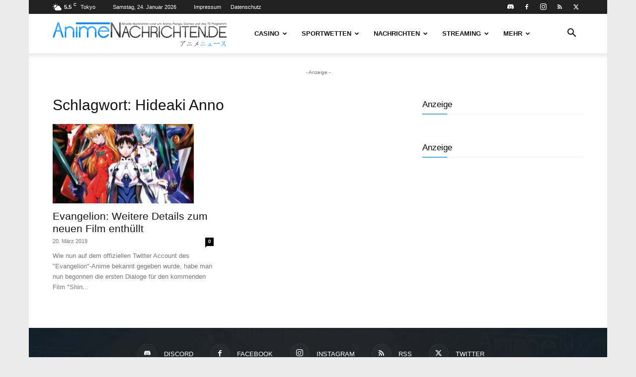

--- FILE ---
content_type: text/html; charset=UTF-8
request_url: https://www.animenachrichten.de/news/tag/hideaki-anno
body_size: 25933
content:
<!doctype html >
<!--[if IE 8]>    <html class="ie8" lang="en"> <![endif]-->
<!--[if IE 9]>    <html class="ie9" lang="en"> <![endif]-->
<!--[if gt IE 8]><!--> <html lang="de"  data-wp-dark-mode-preset="0"> <!--<![endif]-->
<head>
    <title>Hideaki Anno Archive - AnimeNachrichten - Aktuelle News rund um Anime, Manga und Games</title>
    <meta charset="UTF-8" />
    <meta name="viewport" content="width=device-width, initial-scale=1.0">
    <link rel="pingback" href="https://www.animenachrichten.de/xmlrpc.php" />
    <meta name='robots' content='index, follow, max-image-preview:large, max-snippet:-1, max-video-preview:-1' />
	<style>img:is([sizes="auto" i], [sizes^="auto," i]) { contain-intrinsic-size: 3000px 1500px }</style>
	
	<!-- This site is optimized with the Yoast SEO plugin v24.8.1 - https://yoast.com/wordpress/plugins/seo/ -->
	<link rel="canonical" href="https://www.animenachrichten.de/news/tag/hideaki-anno" />
	<meta property="og:locale" content="de_DE" />
	<meta property="og:type" content="article" />
	<meta property="og:title" content="Hideaki Anno Archive - AnimeNachrichten - Aktuelle News rund um Anime, Manga und Games" />
	<meta property="og:description" content="Evangelion: Weitere Details zum neuen Film enthüllt. Alle wichtigen Informationen dazu findet ihr bei uns auf AnimeNachrichten.de!" />
	<meta property="og:url" content="https://www.animenachrichten.de/news/tag/hideaki-anno" />
	<meta property="og:site_name" content="AnimeNachrichten - Aktuelle News rund um Anime, Manga und Games" />
	<meta name="twitter:card" content="summary_large_image" />
	<meta name="twitter:site" content="@AnimeNewsDE" />
	<script type="application/ld+json" class="yoast-schema-graph">{"@context":"https://schema.org","@graph":[{"@type":"CollectionPage","@id":"https://www.animenachrichten.de/news/tag/hideaki-anno","url":"https://www.animenachrichten.de/news/tag/hideaki-anno","name":"Hideaki Anno Archive - AnimeNachrichten - Aktuelle News rund um Anime, Manga und Games","isPartOf":{"@id":"https://www.animenachrichten.de/#website"},"primaryImageOfPage":{"@id":"https://www.animenachrichten.de/news/tag/hideaki-anno#primaryimage"},"image":{"@id":"https://www.animenachrichten.de/news/tag/hideaki-anno#primaryimage"},"thumbnailUrl":"https://www.animenachrichten.de/wp-content/uploads/2018/11/Neon-Genesis-Evangelion-Decals-Anime-Series-5.jpg","breadcrumb":{"@id":"https://www.animenachrichten.de/news/tag/hideaki-anno#breadcrumb"},"inLanguage":"de"},{"@type":"ImageObject","inLanguage":"de","@id":"https://www.animenachrichten.de/news/tag/hideaki-anno#primaryimage","url":"https://www.animenachrichten.de/wp-content/uploads/2018/11/Neon-Genesis-Evangelion-Decals-Anime-Series-5.jpg","contentUrl":"https://www.animenachrichten.de/wp-content/uploads/2018/11/Neon-Genesis-Evangelion-Decals-Anime-Series-5.jpg","width":1920,"height":1080,"caption":"© GAINAX Co.,Ltd."},{"@type":"BreadcrumbList","@id":"https://www.animenachrichten.de/news/tag/hideaki-anno#breadcrumb","itemListElement":[{"@type":"ListItem","position":1,"name":"Startseite","item":"https://www.animenachrichten.de/"},{"@type":"ListItem","position":2,"name":"Hideaki Anno"}]},{"@type":"WebSite","@id":"https://www.animenachrichten.de/#website","url":"https://www.animenachrichten.de/","name":"AnimeNachrichten - Aktuelle News rund um Anime, Manga und Games","description":"","publisher":{"@id":"https://www.animenachrichten.de/#organization"},"potentialAction":[{"@type":"SearchAction","target":{"@type":"EntryPoint","urlTemplate":"https://www.animenachrichten.de/?s={search_term_string}"},"query-input":{"@type":"PropertyValueSpecification","valueRequired":true,"valueName":"search_term_string"}}],"inLanguage":"de"},{"@type":"Organization","@id":"https://www.animenachrichten.de/#organization","name":"AnimeNachrichten.de","url":"https://www.animenachrichten.de/","logo":{"@type":"ImageObject","inLanguage":"de","@id":"https://www.animenachrichten.de/#/schema/logo/image/","url":"https://www.animenachrichten.de/wp-content/uploads/2018/03/AnimeNachrichten-Logo.png","contentUrl":"https://www.animenachrichten.de/wp-content/uploads/2018/03/AnimeNachrichten-Logo.png","width":1252,"height":161,"caption":"AnimeNachrichten.de"},"image":{"@id":"https://www.animenachrichten.de/#/schema/logo/image/"},"sameAs":["https://www.facebook.com/AnimeNachrichten.de","https://x.com/AnimeNewsDE","https://www.instagram.com/animenachrichten/"]}]}</script>
	<!-- / Yoast SEO plugin. -->


<link rel="alternate" type="application/rss+xml" title="AnimeNachrichten - Aktuelle News rund um Anime, Manga und Games &raquo; Feed" href="https://www.animenachrichten.de/feed" />
<link rel="alternate" type="application/rss+xml" title="AnimeNachrichten - Aktuelle News rund um Anime, Manga und Games &raquo; Kommentar-Feed" href="https://www.animenachrichten.de/comments/feed" />
<link rel="alternate" type="application/rss+xml" title="AnimeNachrichten - Aktuelle News rund um Anime, Manga und Games &raquo; Hideaki Anno Schlagwort-Feed" href="https://www.animenachrichten.de/news/tag/hideaki-anno/feed" />
<link rel='stylesheet' id='newfaq-content-frontend-css' href='https://www.animenachrichten.de/wp-content/plugins/faq-content-webnow/newfaq-dist/blocks.style.build.css' type='text/css' media='all' />
<style id='wp-emoji-styles-inline-css' type='text/css'>

	img.wp-smiley, img.emoji {
		display: inline !important;
		border: none !important;
		box-shadow: none !important;
		height: 1em !important;
		width: 1em !important;
		margin: 0 0.07em !important;
		vertical-align: -0.1em !important;
		background: none !important;
		padding: 0 !important;
	}
</style>
<style id='classic-theme-styles-inline-css' type='text/css'>
/*! This file is auto-generated */
.wp-block-button__link{color:#fff;background-color:#32373c;border-radius:9999px;box-shadow:none;text-decoration:none;padding:calc(.667em + 2px) calc(1.333em + 2px);font-size:1.125em}.wp-block-file__button{background:#32373c;color:#fff;text-decoration:none}
</style>
<style id='global-styles-inline-css' type='text/css'>
:root{--wp--preset--aspect-ratio--square: 1;--wp--preset--aspect-ratio--4-3: 4/3;--wp--preset--aspect-ratio--3-4: 3/4;--wp--preset--aspect-ratio--3-2: 3/2;--wp--preset--aspect-ratio--2-3: 2/3;--wp--preset--aspect-ratio--16-9: 16/9;--wp--preset--aspect-ratio--9-16: 9/16;--wp--preset--color--black: #000000;--wp--preset--color--cyan-bluish-gray: #abb8c3;--wp--preset--color--white: #ffffff;--wp--preset--color--pale-pink: #f78da7;--wp--preset--color--vivid-red: #cf2e2e;--wp--preset--color--luminous-vivid-orange: #ff6900;--wp--preset--color--luminous-vivid-amber: #fcb900;--wp--preset--color--light-green-cyan: #7bdcb5;--wp--preset--color--vivid-green-cyan: #00d084;--wp--preset--color--pale-cyan-blue: #8ed1fc;--wp--preset--color--vivid-cyan-blue: #0693e3;--wp--preset--color--vivid-purple: #9b51e0;--wp--preset--gradient--vivid-cyan-blue-to-vivid-purple: linear-gradient(135deg,rgba(6,147,227,1) 0%,rgb(155,81,224) 100%);--wp--preset--gradient--light-green-cyan-to-vivid-green-cyan: linear-gradient(135deg,rgb(122,220,180) 0%,rgb(0,208,130) 100%);--wp--preset--gradient--luminous-vivid-amber-to-luminous-vivid-orange: linear-gradient(135deg,rgba(252,185,0,1) 0%,rgba(255,105,0,1) 100%);--wp--preset--gradient--luminous-vivid-orange-to-vivid-red: linear-gradient(135deg,rgba(255,105,0,1) 0%,rgb(207,46,46) 100%);--wp--preset--gradient--very-light-gray-to-cyan-bluish-gray: linear-gradient(135deg,rgb(238,238,238) 0%,rgb(169,184,195) 100%);--wp--preset--gradient--cool-to-warm-spectrum: linear-gradient(135deg,rgb(74,234,220) 0%,rgb(151,120,209) 20%,rgb(207,42,186) 40%,rgb(238,44,130) 60%,rgb(251,105,98) 80%,rgb(254,248,76) 100%);--wp--preset--gradient--blush-light-purple: linear-gradient(135deg,rgb(255,206,236) 0%,rgb(152,150,240) 100%);--wp--preset--gradient--blush-bordeaux: linear-gradient(135deg,rgb(254,205,165) 0%,rgb(254,45,45) 50%,rgb(107,0,62) 100%);--wp--preset--gradient--luminous-dusk: linear-gradient(135deg,rgb(255,203,112) 0%,rgb(199,81,192) 50%,rgb(65,88,208) 100%);--wp--preset--gradient--pale-ocean: linear-gradient(135deg,rgb(255,245,203) 0%,rgb(182,227,212) 50%,rgb(51,167,181) 100%);--wp--preset--gradient--electric-grass: linear-gradient(135deg,rgb(202,248,128) 0%,rgb(113,206,126) 100%);--wp--preset--gradient--midnight: linear-gradient(135deg,rgb(2,3,129) 0%,rgb(40,116,252) 100%);--wp--preset--font-size--small: 11px;--wp--preset--font-size--medium: 20px;--wp--preset--font-size--large: 32px;--wp--preset--font-size--x-large: 42px;--wp--preset--font-size--regular: 15px;--wp--preset--font-size--larger: 50px;--wp--preset--spacing--20: 0.44rem;--wp--preset--spacing--30: 0.67rem;--wp--preset--spacing--40: 1rem;--wp--preset--spacing--50: 1.5rem;--wp--preset--spacing--60: 2.25rem;--wp--preset--spacing--70: 3.38rem;--wp--preset--spacing--80: 5.06rem;--wp--preset--shadow--natural: 6px 6px 9px rgba(0, 0, 0, 0.2);--wp--preset--shadow--deep: 12px 12px 50px rgba(0, 0, 0, 0.4);--wp--preset--shadow--sharp: 6px 6px 0px rgba(0, 0, 0, 0.2);--wp--preset--shadow--outlined: 6px 6px 0px -3px rgba(255, 255, 255, 1), 6px 6px rgba(0, 0, 0, 1);--wp--preset--shadow--crisp: 6px 6px 0px rgba(0, 0, 0, 1);}:where(.is-layout-flex){gap: 0.5em;}:where(.is-layout-grid){gap: 0.5em;}body .is-layout-flex{display: flex;}.is-layout-flex{flex-wrap: wrap;align-items: center;}.is-layout-flex > :is(*, div){margin: 0;}body .is-layout-grid{display: grid;}.is-layout-grid > :is(*, div){margin: 0;}:where(.wp-block-columns.is-layout-flex){gap: 2em;}:where(.wp-block-columns.is-layout-grid){gap: 2em;}:where(.wp-block-post-template.is-layout-flex){gap: 1.25em;}:where(.wp-block-post-template.is-layout-grid){gap: 1.25em;}.has-black-color{color: var(--wp--preset--color--black) !important;}.has-cyan-bluish-gray-color{color: var(--wp--preset--color--cyan-bluish-gray) !important;}.has-white-color{color: var(--wp--preset--color--white) !important;}.has-pale-pink-color{color: var(--wp--preset--color--pale-pink) !important;}.has-vivid-red-color{color: var(--wp--preset--color--vivid-red) !important;}.has-luminous-vivid-orange-color{color: var(--wp--preset--color--luminous-vivid-orange) !important;}.has-luminous-vivid-amber-color{color: var(--wp--preset--color--luminous-vivid-amber) !important;}.has-light-green-cyan-color{color: var(--wp--preset--color--light-green-cyan) !important;}.has-vivid-green-cyan-color{color: var(--wp--preset--color--vivid-green-cyan) !important;}.has-pale-cyan-blue-color{color: var(--wp--preset--color--pale-cyan-blue) !important;}.has-vivid-cyan-blue-color{color: var(--wp--preset--color--vivid-cyan-blue) !important;}.has-vivid-purple-color{color: var(--wp--preset--color--vivid-purple) !important;}.has-black-background-color{background-color: var(--wp--preset--color--black) !important;}.has-cyan-bluish-gray-background-color{background-color: var(--wp--preset--color--cyan-bluish-gray) !important;}.has-white-background-color{background-color: var(--wp--preset--color--white) !important;}.has-pale-pink-background-color{background-color: var(--wp--preset--color--pale-pink) !important;}.has-vivid-red-background-color{background-color: var(--wp--preset--color--vivid-red) !important;}.has-luminous-vivid-orange-background-color{background-color: var(--wp--preset--color--luminous-vivid-orange) !important;}.has-luminous-vivid-amber-background-color{background-color: var(--wp--preset--color--luminous-vivid-amber) !important;}.has-light-green-cyan-background-color{background-color: var(--wp--preset--color--light-green-cyan) !important;}.has-vivid-green-cyan-background-color{background-color: var(--wp--preset--color--vivid-green-cyan) !important;}.has-pale-cyan-blue-background-color{background-color: var(--wp--preset--color--pale-cyan-blue) !important;}.has-vivid-cyan-blue-background-color{background-color: var(--wp--preset--color--vivid-cyan-blue) !important;}.has-vivid-purple-background-color{background-color: var(--wp--preset--color--vivid-purple) !important;}.has-black-border-color{border-color: var(--wp--preset--color--black) !important;}.has-cyan-bluish-gray-border-color{border-color: var(--wp--preset--color--cyan-bluish-gray) !important;}.has-white-border-color{border-color: var(--wp--preset--color--white) !important;}.has-pale-pink-border-color{border-color: var(--wp--preset--color--pale-pink) !important;}.has-vivid-red-border-color{border-color: var(--wp--preset--color--vivid-red) !important;}.has-luminous-vivid-orange-border-color{border-color: var(--wp--preset--color--luminous-vivid-orange) !important;}.has-luminous-vivid-amber-border-color{border-color: var(--wp--preset--color--luminous-vivid-amber) !important;}.has-light-green-cyan-border-color{border-color: var(--wp--preset--color--light-green-cyan) !important;}.has-vivid-green-cyan-border-color{border-color: var(--wp--preset--color--vivid-green-cyan) !important;}.has-pale-cyan-blue-border-color{border-color: var(--wp--preset--color--pale-cyan-blue) !important;}.has-vivid-cyan-blue-border-color{border-color: var(--wp--preset--color--vivid-cyan-blue) !important;}.has-vivid-purple-border-color{border-color: var(--wp--preset--color--vivid-purple) !important;}.has-vivid-cyan-blue-to-vivid-purple-gradient-background{background: var(--wp--preset--gradient--vivid-cyan-blue-to-vivid-purple) !important;}.has-light-green-cyan-to-vivid-green-cyan-gradient-background{background: var(--wp--preset--gradient--light-green-cyan-to-vivid-green-cyan) !important;}.has-luminous-vivid-amber-to-luminous-vivid-orange-gradient-background{background: var(--wp--preset--gradient--luminous-vivid-amber-to-luminous-vivid-orange) !important;}.has-luminous-vivid-orange-to-vivid-red-gradient-background{background: var(--wp--preset--gradient--luminous-vivid-orange-to-vivid-red) !important;}.has-very-light-gray-to-cyan-bluish-gray-gradient-background{background: var(--wp--preset--gradient--very-light-gray-to-cyan-bluish-gray) !important;}.has-cool-to-warm-spectrum-gradient-background{background: var(--wp--preset--gradient--cool-to-warm-spectrum) !important;}.has-blush-light-purple-gradient-background{background: var(--wp--preset--gradient--blush-light-purple) !important;}.has-blush-bordeaux-gradient-background{background: var(--wp--preset--gradient--blush-bordeaux) !important;}.has-luminous-dusk-gradient-background{background: var(--wp--preset--gradient--luminous-dusk) !important;}.has-pale-ocean-gradient-background{background: var(--wp--preset--gradient--pale-ocean) !important;}.has-electric-grass-gradient-background{background: var(--wp--preset--gradient--electric-grass) !important;}.has-midnight-gradient-background{background: var(--wp--preset--gradient--midnight) !important;}.has-small-font-size{font-size: var(--wp--preset--font-size--small) !important;}.has-medium-font-size{font-size: var(--wp--preset--font-size--medium) !important;}.has-large-font-size{font-size: var(--wp--preset--font-size--large) !important;}.has-x-large-font-size{font-size: var(--wp--preset--font-size--x-large) !important;}
:where(.wp-block-post-template.is-layout-flex){gap: 1.25em;}:where(.wp-block-post-template.is-layout-grid){gap: 1.25em;}
:where(.wp-block-columns.is-layout-flex){gap: 2em;}:where(.wp-block-columns.is-layout-grid){gap: 2em;}
:root :where(.wp-block-pullquote){font-size: 1.5em;line-height: 1.6;}
</style>
<style id='age-gate-custom-inline-css' type='text/css'>
:root{--ag-background-image-position: center center;--ag-background-image-opacity: 1;--ag-form-background: rgba(255,255,255,1);--ag-text-color: #000000;--ag-blur: 5px;}
</style>
<link rel='stylesheet' id='age-gate-css' href='https://www.animenachrichten.de/wp-content/plugins/age-gate/dist/main.css?ver=3.6.0' type='text/css' media='all' />
<style id='age-gate-options-inline-css' type='text/css'>
:root{--ag-background-image-position: center center;--ag-background-image-opacity: 1;--ag-form-background: rgba(255,255,255,1);--ag-text-color: #000000;--ag-blur: 5px;}
</style>
<link rel='stylesheet' id='ap_plugin_main_stylesheet-css' href='https://www.animenachrichten.de/wp-content/plugins/ap-plugin-scripteo/frontend/css/asset/style.css?ver=6.7.2' type='text/css' media='all' />
<link rel='stylesheet' id='ap_plugin_user_panel-css' href='https://www.animenachrichten.de/wp-content/plugins/ap-plugin-scripteo/frontend/css/asset/user-panel.css?ver=6.7.2' type='text/css' media='all' />
<link rel='stylesheet' id='ap_plugin_template_stylesheet-css' href='https://www.animenachrichten.de/wp-content/plugins/ap-plugin-scripteo/frontend/css/all.css?ver=6.7.2' type='text/css' media='all' />
<link rel='stylesheet' id='ap_plugin_animate_stylesheet-css' href='https://www.animenachrichten.de/wp-content/plugins/ap-plugin-scripteo/frontend/css/asset/animate.css?ver=6.7.2' type='text/css' media='all' />
<link rel='stylesheet' id='ap_plugin_chart_stylesheet-css' href='https://www.animenachrichten.de/wp-content/plugins/ap-plugin-scripteo/frontend/css/asset/chart.css?ver=6.7.2' type='text/css' media='all' />
<link rel='stylesheet' id='ap_plugin_carousel_stylesheet-css' href='https://www.animenachrichten.de/wp-content/plugins/ap-plugin-scripteo/frontend/css/asset/jquery.bxslider.css?ver=6.7.2' type='text/css' media='all' />
<link rel='stylesheet' id='ap_plugin_materialize_stylesheet-css' href='https://www.animenachrichten.de/wp-content/plugins/ap-plugin-scripteo/frontend/css/asset/material-design.css?ver=6.7.2' type='text/css' media='all' />
<link rel='stylesheet' id='parent-style-css' href='https://www.animenachrichten.de/wp-content/themes/Newspaper/style.css?ver=6.7.2' type='text/css' media='all' />
<link rel='stylesheet' id='child-style-css' href='https://www.animenachrichten.de/wp-content/themes/newspaper-child/style.css?ver=6.7.2' type='text/css' media='all' />
<link rel='stylesheet' id='td-plugin-multi-purpose-css' href='https://www.animenachrichten.de/wp-content/plugins/td-composer/td-multi-purpose/style.css?ver=492e3cf54bd42df3b24a3de8e2307caf' type='text/css' media='all' />
<link rel='stylesheet' id='borlabs-cookie-css' href='https://www.animenachrichten.de/wp-content/cache/borlabs-cookie/borlabs-cookie_1_de.css?ver=2.3-79' type='text/css' media='all' />
<link rel='stylesheet' id='td-theme-css' href='https://www.animenachrichten.de/wp-content/themes/newspaper-child/style.css?ver=1.0' type='text/css' media='all' />
<style id='td-theme-inline-css' type='text/css'>@media (max-width:767px){.td-header-desktop-wrap{display:none}}@media (min-width:767px){.td-header-mobile-wrap{display:none}}</style>
<link rel='stylesheet' id='brand-management-public-css' href='https://www.animenachrichten.de/wp-content/plugins/brand-management-plugin/public/css/brand-management-public.css?ver=6.7.2' type='text/css' media='screen' />
<link rel='stylesheet' id='td-legacy-framework-front-style-css' href='https://www.animenachrichten.de/wp-content/plugins/td-composer/legacy/Newspaper/assets/css/td_legacy_main.css?ver=492e3cf54bd42df3b24a3de8e2307caf' type='text/css' media='all' />
<link rel='stylesheet' id='td-standard-pack-framework-front-style-css' href='https://www.animenachrichten.de/wp-content/plugins/td-standard-pack/Newspaper/assets/css/td_standard_pack_main.css?ver=8ae1459a1d876d507918f73cef68310e' type='text/css' media='all' />
<link rel='stylesheet' id='tdb_style_cloud_templates_front-css' href='https://www.animenachrichten.de/wp-content/plugins/td-cloud-library/assets/css/tdb_main.css?ver=d578089f160957352b9b4ca6d880fd8f' type='text/css' media='all' />
<script type="text/javascript" src="https://www.animenachrichten.de/wp-includes/js/jquery/jquery.min.js?ver=3.7.1" id="jquery-core-js"></script>
<script type="text/javascript" src="https://www.animenachrichten.de/wp-includes/js/jquery/jquery-migrate.min.js?ver=3.4.1" id="jquery-migrate-js"></script>
<script type="text/javascript" id="thickbox-js-extra">
/* <![CDATA[ */
var thickboxL10n = {"next":"N\u00e4chste >","prev":"< Vorherige","image":"Bild","of":"von","close":"Schlie\u00dfen","noiframes":"Diese Funktion ben\u00f6tigt iframes. Du hast jedoch iframes deaktiviert oder dein Browser unterst\u00fctzt diese nicht.","loadingAnimation":"https:\/\/www.animenachrichten.de\/wp-includes\/js\/thickbox\/loadingAnimation.gif"};
/* ]]> */
</script>
<script type="text/javascript" src="https://www.animenachrichten.de/wp-includes/js/thickbox/thickbox.js?ver=3.1-20121105" id="thickbox-js"></script>
<script type="text/javascript" src="https://www.animenachrichten.de/wp-includes/js/underscore.min.js?ver=1.13.7" id="underscore-js"></script>
<script type="text/javascript" src="https://www.animenachrichten.de/wp-includes/js/shortcode.min.js?ver=6.7.2" id="shortcode-js"></script>
<script type="text/javascript" src="https://www.animenachrichten.de/wp-admin/js/media-upload.min.js?ver=6.7.2" id="media-upload-js"></script>
<script type="text/javascript" id="ap_plugin_js_script-js-extra">
/* <![CDATA[ */
var bsa_object = {"ajax_url":"https:\/\/www.animenachrichten.de\/wp-admin\/admin-ajax.php"};
/* ]]> */
</script>
<script type="text/javascript" src="https://www.animenachrichten.de/wp-content/plugins/ap-plugin-scripteo/frontend/js/script.js?ver=6.7.2" id="ap_plugin_js_script-js"></script>
<script type="text/javascript" src="https://www.animenachrichten.de/wp-content/plugins/ap-plugin-scripteo/frontend/js/chart.js?ver=6.7.2" id="ap_plugin_chart_js_script-js"></script>
<script type="text/javascript" src="https://www.animenachrichten.de/wp-content/plugins/ap-plugin-scripteo/frontend/js/jquery.simplyscroll.js?ver=6.7.2" id="ap_plugin_simply_scroll_js_script-js"></script>
<script type="text/javascript" id="borlabs-cookie-prioritize-js-extra">
/* <![CDATA[ */
var borlabsCookiePrioritized = {"domain":"www.animenachrichten.de","path":"\/","version":"1","bots":"1","optInJS":{"essential":{"matomo":"[base64]"}}};
/* ]]> */
</script>
<script type="text/javascript" src="https://www.animenachrichten.de/wp-content/plugins/borlabs-cookie/assets/javascript/borlabs-cookie-prioritize.min.js?ver=2.3" id="borlabs-cookie-prioritize-js"></script>
<script type="text/javascript" id="brand-management-ajax-handler-js-extra">
/* <![CDATA[ */
var likes_handler = {"id":"1","url":"https:\/\/www.animenachrichten.de\/wp-admin\/admin-ajax.php","nonce":"9b974de220","fail_text":"Sie haben schon abgestimmt","partner_label_css_url":"\/wp-content\/plugins\/brand-management-plugin\/public\/css\/bm-partner-label.css","black_friday_deal_css_url":"\/wp-content\/plugins\/brand-management-plugin\/public\/css\/bm-black-friday-deal.css"};
/* ]]> */
</script>
<link rel="https://api.w.org/" href="https://www.animenachrichten.de/wp-json/" /><link rel="alternate" title="JSON" type="application/json" href="https://www.animenachrichten.de/wp-json/wp/v2/tags/8079" /><link rel="EditURI" type="application/rsd+xml" title="RSD" href="https://www.animenachrichten.de/xmlrpc.php?rsd" />
<meta name="generator" content="WordPress 6.7.2" />
<style>a[rel*=sponsored]{position:relative}a[rel*=sponsored]:after{text-decoration:none;font-weight:400;display:inline-block;content:"*"}</style><style>
	/* Custom BSA_PRO Styles */

	/* fonts */

	/* form */
	.bsaProOrderingForm {   }
	.bsaProInput input,
	.bsaProInput input[type='file'],
	.bsaProSelectSpace select,
	.bsaProInputsRight .bsaInputInner,
	.bsaProInputsRight .bsaInputInner label {   }
	.bsaProPrice  {  }
	.bsaProDiscount  {   }
	.bsaProOrderingForm .bsaProSubmit,
	.bsaProOrderingForm .bsaProSubmit:hover,
	.bsaProOrderingForm .bsaProSubmit:active {   }

	/* alerts */
	.bsaProAlert,
	.bsaProAlert > a,
	.bsaProAlert > a:hover,
	.bsaProAlert > a:focus {  }
	.bsaProAlertSuccess {  }
	.bsaProAlertFailed {  }

	/* stats */
	.bsaStatsWrapper .ct-chart .ct-series.ct-series-b .ct-bar,
	.bsaStatsWrapper .ct-chart .ct-series.ct-series-b .ct-line,
	.bsaStatsWrapper .ct-chart .ct-series.ct-series-b .ct-point,
	.bsaStatsWrapper .ct-chart .ct-series.ct-series-b .ct-slice.ct-donut { stroke: #673AB7 !important; }

	.bsaStatsWrapper  .ct-chart .ct-series.ct-series-a .ct-bar,
	.bsaStatsWrapper .ct-chart .ct-series.ct-series-a .ct-line,
	.bsaStatsWrapper .ct-chart .ct-series.ct-series-a .ct-point,
	.bsaStatsWrapper .ct-chart .ct-series.ct-series-a .ct-slice.ct-donut { stroke: #FBCD39 !important; }

	/* Custom CSS */
	</style>    <script>
        window.tdb_global_vars = {"wpRestUrl":"https:\/\/www.animenachrichten.de\/wp-json\/","permalinkStructure":"\/news\/%post_id%\/%postname%"};
        window.tdb_p_autoload_vars = {"isAjax":false,"isAdminBarShowing":false};
    </script>
    
    <style id="tdb-global-colors">:root{--accent-color:#fff}</style>

    
	
<!-- JS generated by theme -->

<script type="text/javascript" id="td-generated-header-js">
    
    

	    var tdBlocksArray = []; //here we store all the items for the current page

	    // td_block class - each ajax block uses a object of this class for requests
	    function tdBlock() {
		    this.id = '';
		    this.block_type = 1; //block type id (1-234 etc)
		    this.atts = '';
		    this.td_column_number = '';
		    this.td_current_page = 1; //
		    this.post_count = 0; //from wp
		    this.found_posts = 0; //from wp
		    this.max_num_pages = 0; //from wp
		    this.td_filter_value = ''; //current live filter value
		    this.is_ajax_running = false;
		    this.td_user_action = ''; // load more or infinite loader (used by the animation)
		    this.header_color = '';
		    this.ajax_pagination_infinite_stop = ''; //show load more at page x
	    }

        // td_js_generator - mini detector
        ( function () {
            var htmlTag = document.getElementsByTagName("html")[0];

	        if ( navigator.userAgent.indexOf("MSIE 10.0") > -1 ) {
                htmlTag.className += ' ie10';
            }

            if ( !!navigator.userAgent.match(/Trident.*rv\:11\./) ) {
                htmlTag.className += ' ie11';
            }

	        if ( navigator.userAgent.indexOf("Edge") > -1 ) {
                htmlTag.className += ' ieEdge';
            }

            if ( /(iPad|iPhone|iPod)/g.test(navigator.userAgent) ) {
                htmlTag.className += ' td-md-is-ios';
            }

            var user_agent = navigator.userAgent.toLowerCase();
            if ( user_agent.indexOf("android") > -1 ) {
                htmlTag.className += ' td-md-is-android';
            }

            if ( -1 !== navigator.userAgent.indexOf('Mac OS X')  ) {
                htmlTag.className += ' td-md-is-os-x';
            }

            if ( /chrom(e|ium)/.test(navigator.userAgent.toLowerCase()) ) {
               htmlTag.className += ' td-md-is-chrome';
            }

            if ( -1 !== navigator.userAgent.indexOf('Firefox') ) {
                htmlTag.className += ' td-md-is-firefox';
            }

            if ( -1 !== navigator.userAgent.indexOf('Safari') && -1 === navigator.userAgent.indexOf('Chrome') ) {
                htmlTag.className += ' td-md-is-safari';
            }

            if( -1 !== navigator.userAgent.indexOf('IEMobile') ){
                htmlTag.className += ' td-md-is-iemobile';
            }

        })();

        var tdLocalCache = {};

        ( function () {
            "use strict";

            tdLocalCache = {
                data: {},
                remove: function (resource_id) {
                    delete tdLocalCache.data[resource_id];
                },
                exist: function (resource_id) {
                    return tdLocalCache.data.hasOwnProperty(resource_id) && tdLocalCache.data[resource_id] !== null;
                },
                get: function (resource_id) {
                    return tdLocalCache.data[resource_id];
                },
                set: function (resource_id, cachedData) {
                    tdLocalCache.remove(resource_id);
                    tdLocalCache.data[resource_id] = cachedData;
                }
            };
        })();

    
    
var td_viewport_interval_list=[{"limitBottom":767,"sidebarWidth":228},{"limitBottom":1018,"sidebarWidth":300},{"limitBottom":1140,"sidebarWidth":324}];
var tds_general_modal_image="yes";
var tdc_is_installed="yes";
var tdc_domain_active=false;
var td_ajax_url="https:\/\/www.animenachrichten.de\/wp-admin\/admin-ajax.php?td_theme_name=Newspaper&v=12.7";
var td_get_template_directory_uri="https:\/\/www.animenachrichten.de\/wp-content\/plugins\/td-composer\/legacy\/common";
var tds_snap_menu="";
var tds_logo_on_sticky="";
var tds_header_style="tdm_header_style_1";
var td_please_wait="Bitte warten...";
var td_email_user_pass_incorrect="Benutzername oder Passwort falsch!";
var td_email_user_incorrect="E-Mail-Adresse oder Benutzername falsch!";
var td_email_incorrect="E-Mail-Adresse nicht korrekt!";
var td_user_incorrect="Username incorrect!";
var td_email_user_empty="Email or username empty!";
var td_pass_empty="Pass empty!";
var td_pass_pattern_incorrect="Invalid Pass Pattern!";
var td_retype_pass_incorrect="Retyped Pass incorrect!";
var tds_more_articles_on_post_enable="";
var tds_more_articles_on_post_time_to_wait="";
var tds_more_articles_on_post_pages_distance_from_top=0;
var tds_captcha="";
var tds_theme_color_site_wide="#4db2ec";
var tds_smart_sidebar="enabled";
var tdThemeName="Newspaper";
var tdThemeNameWl="Newspaper";
var td_magnific_popup_translation_tPrev="Vorherige (Pfeiltaste links)";
var td_magnific_popup_translation_tNext="Weiter (rechte Pfeiltaste)";
var td_magnific_popup_translation_tCounter="%curr% von %total%";
var td_magnific_popup_translation_ajax_tError="Der Inhalt von %url% konnte nicht geladen werden.";
var td_magnific_popup_translation_image_tError="Das Bild #%curr% konnte nicht geladen werden.";
var tdBlockNonce="9961531343";
var tdMobileMenu="enabled";
var tdMobileSearch="enabled";
var tdDateNamesI18n={"month_names":["Januar","Februar","M\u00e4rz","April","Mai","Juni","Juli","August","September","Oktober","November","Dezember"],"month_names_short":["Jan.","Feb.","M\u00e4rz","Apr.","Mai","Juni","Juli","Aug.","Sep.","Okt.","Nov.","Dez."],"day_names":["Sonntag","Montag","Dienstag","Mittwoch","Donnerstag","Freitag","Samstag"],"day_names_short":["So.","Mo.","Di.","Mi.","Do.","Fr.","Sa."]};
var tdb_modal_confirm="Speichern";
var tdb_modal_cancel="Stornieren";
var tdb_modal_confirm_alt="Ja";
var tdb_modal_cancel_alt="NEIN";
var td_deploy_mode="deploy";
var td_ad_background_click_link="";
var td_ad_background_click_target="_blank";
</script>


<!-- Header style compiled by theme -->

<style>ul.sf-menu>.menu-item>a{font-size:13px}.white-popup-block:before{background-image:url('https://4n1m3.de/wp-content/uploads/2019/08/8.jpg')}:root{--td_excl_label:'EXKLUSIV';--td_header_color:#000000}.td-header-wrap .td-header-top-menu-full,.td-header-wrap .top-header-menu .sub-menu,.tdm-header-style-1.td-header-wrap .td-header-top-menu-full,.tdm-header-style-1.td-header-wrap .top-header-menu .sub-menu,.tdm-header-style-2.td-header-wrap .td-header-top-menu-full,.tdm-header-style-2.td-header-wrap .top-header-menu .sub-menu,.tdm-header-style-3.td-header-wrap .td-header-top-menu-full,.tdm-header-style-3.td-header-wrap .top-header-menu .sub-menu{background-color:#212121}.td-header-style-8 .td-header-top-menu-full{background-color:transparent}.td-header-style-8 .td-header-top-menu-full .td-header-top-menu{background-color:#212121;padding-left:15px;padding-right:15px}.td-header-wrap .td-header-top-menu-full .td-header-top-menu,.td-header-wrap .td-header-top-menu-full{border-bottom:none}.td-header-top-menu,.td-header-top-menu a,.td-header-wrap .td-header-top-menu-full .td-header-top-menu,.td-header-wrap .td-header-top-menu-full a,.td-header-style-8 .td-header-top-menu,.td-header-style-8 .td-header-top-menu a,.td-header-top-menu .td-drop-down-search .entry-title a{color:#ffffff}.td-header-wrap .td-header-menu-wrap-full,.td-header-menu-wrap.td-affix,.td-header-style-3 .td-header-main-menu,.td-header-style-3 .td-affix .td-header-main-menu,.td-header-style-4 .td-header-main-menu,.td-header-style-4 .td-affix .td-header-main-menu,.td-header-style-8 .td-header-menu-wrap.td-affix,.td-header-style-8 .td-header-top-menu-full{background-color:#ffffff}.td-boxed-layout .td-header-style-3 .td-header-menu-wrap,.td-boxed-layout .td-header-style-4 .td-header-menu-wrap,.td-header-style-3 .td_stretch_content .td-header-menu-wrap,.td-header-style-4 .td_stretch_content .td-header-menu-wrap{background-color:#ffffff!important}@media (min-width:1019px){.td-header-style-1 .td-header-sp-recs,.td-header-style-1 .td-header-sp-logo{margin-bottom:28px}}@media (min-width:768px) and (max-width:1018px){.td-header-style-1 .td-header-sp-recs,.td-header-style-1 .td-header-sp-logo{margin-bottom:14px}}.td-header-style-7 .td-header-top-menu{border-bottom:none}.td-header-wrap .td-header-menu-wrap .sf-menu>li>a,.td-header-wrap .td-header-menu-social .td-social-icon-wrap a,.td-header-style-4 .td-header-menu-social .td-social-icon-wrap i,.td-header-style-5 .td-header-menu-social .td-social-icon-wrap i,.td-header-style-6 .td-header-menu-social .td-social-icon-wrap i,.td-header-style-12 .td-header-menu-social .td-social-icon-wrap i,.td-header-wrap .header-search-wrap #td-header-search-button .td-icon-search{color:#111111}.td-header-wrap .td-header-menu-social+.td-search-wrapper #td-header-search-button:before{background-color:#111111}ul.sf-menu>.td-menu-item>a,.td-theme-wrap .td-header-menu-social{font-size:13px}.td-banner-wrap-full,.td-header-style-11 .td-logo-wrap-full{background-color:#eaeaea}.td-header-style-11 .td-logo-wrap-full{border-bottom:0}@media (min-width:1019px){.td-header-style-2 .td-header-sp-recs,.td-header-style-5 .td-a-rec-id-header>div,.td-header-style-5 .td-g-rec-id-header>.adsbygoogle,.td-header-style-6 .td-a-rec-id-header>div,.td-header-style-6 .td-g-rec-id-header>.adsbygoogle,.td-header-style-7 .td-a-rec-id-header>div,.td-header-style-7 .td-g-rec-id-header>.adsbygoogle,.td-header-style-8 .td-a-rec-id-header>div,.td-header-style-8 .td-g-rec-id-header>.adsbygoogle,.td-header-style-12 .td-a-rec-id-header>div,.td-header-style-12 .td-g-rec-id-header>.adsbygoogle{margin-bottom:24px!important}}@media (min-width:768px) and (max-width:1018px){.td-header-style-2 .td-header-sp-recs,.td-header-style-5 .td-a-rec-id-header>div,.td-header-style-5 .td-g-rec-id-header>.adsbygoogle,.td-header-style-6 .td-a-rec-id-header>div,.td-header-style-6 .td-g-rec-id-header>.adsbygoogle,.td-header-style-7 .td-a-rec-id-header>div,.td-header-style-7 .td-g-rec-id-header>.adsbygoogle,.td-header-style-8 .td-a-rec-id-header>div,.td-header-style-8 .td-g-rec-id-header>.adsbygoogle,.td-header-style-12 .td-a-rec-id-header>div,.td-header-style-12 .td-g-rec-id-header>.adsbygoogle{margin-bottom:14px!important}}.td-footer-wrapper,.td-footer-wrapper .td_block_template_7 .td-block-title>*,.td-footer-wrapper .td_block_template_17 .td-block-title,.td-footer-wrapper .td-block-title-wrap .td-wrapper-pulldown-filter{background-color:#111111}.td-footer-wrapper::before{background-image:url('https://www.animenachrichten.de/wp-content/uploads/2016/05/blank-animenachrichten-bg.jpg')}.td-footer-wrapper::before{background-size:cover}.td-footer-wrapper::before{background-position:center center}.td-footer-wrapper::before{opacity:0.1}body{background-color:#eaeaea}ul.sf-menu>.menu-item>a{font-size:13px}.white-popup-block:before{background-image:url('https://4n1m3.de/wp-content/uploads/2019/08/8.jpg')}:root{--td_excl_label:'EXKLUSIV';--td_header_color:#000000}.td-header-wrap .td-header-top-menu-full,.td-header-wrap .top-header-menu .sub-menu,.tdm-header-style-1.td-header-wrap .td-header-top-menu-full,.tdm-header-style-1.td-header-wrap .top-header-menu .sub-menu,.tdm-header-style-2.td-header-wrap .td-header-top-menu-full,.tdm-header-style-2.td-header-wrap .top-header-menu .sub-menu,.tdm-header-style-3.td-header-wrap .td-header-top-menu-full,.tdm-header-style-3.td-header-wrap .top-header-menu .sub-menu{background-color:#212121}.td-header-style-8 .td-header-top-menu-full{background-color:transparent}.td-header-style-8 .td-header-top-menu-full .td-header-top-menu{background-color:#212121;padding-left:15px;padding-right:15px}.td-header-wrap .td-header-top-menu-full .td-header-top-menu,.td-header-wrap .td-header-top-menu-full{border-bottom:none}.td-header-top-menu,.td-header-top-menu a,.td-header-wrap .td-header-top-menu-full .td-header-top-menu,.td-header-wrap .td-header-top-menu-full a,.td-header-style-8 .td-header-top-menu,.td-header-style-8 .td-header-top-menu a,.td-header-top-menu .td-drop-down-search .entry-title a{color:#ffffff}.td-header-wrap .td-header-menu-wrap-full,.td-header-menu-wrap.td-affix,.td-header-style-3 .td-header-main-menu,.td-header-style-3 .td-affix .td-header-main-menu,.td-header-style-4 .td-header-main-menu,.td-header-style-4 .td-affix .td-header-main-menu,.td-header-style-8 .td-header-menu-wrap.td-affix,.td-header-style-8 .td-header-top-menu-full{background-color:#ffffff}.td-boxed-layout .td-header-style-3 .td-header-menu-wrap,.td-boxed-layout .td-header-style-4 .td-header-menu-wrap,.td-header-style-3 .td_stretch_content .td-header-menu-wrap,.td-header-style-4 .td_stretch_content .td-header-menu-wrap{background-color:#ffffff!important}@media (min-width:1019px){.td-header-style-1 .td-header-sp-recs,.td-header-style-1 .td-header-sp-logo{margin-bottom:28px}}@media (min-width:768px) and (max-width:1018px){.td-header-style-1 .td-header-sp-recs,.td-header-style-1 .td-header-sp-logo{margin-bottom:14px}}.td-header-style-7 .td-header-top-menu{border-bottom:none}.td-header-wrap .td-header-menu-wrap .sf-menu>li>a,.td-header-wrap .td-header-menu-social .td-social-icon-wrap a,.td-header-style-4 .td-header-menu-social .td-social-icon-wrap i,.td-header-style-5 .td-header-menu-social .td-social-icon-wrap i,.td-header-style-6 .td-header-menu-social .td-social-icon-wrap i,.td-header-style-12 .td-header-menu-social .td-social-icon-wrap i,.td-header-wrap .header-search-wrap #td-header-search-button .td-icon-search{color:#111111}.td-header-wrap .td-header-menu-social+.td-search-wrapper #td-header-search-button:before{background-color:#111111}ul.sf-menu>.td-menu-item>a,.td-theme-wrap .td-header-menu-social{font-size:13px}.td-banner-wrap-full,.td-header-style-11 .td-logo-wrap-full{background-color:#eaeaea}.td-header-style-11 .td-logo-wrap-full{border-bottom:0}@media (min-width:1019px){.td-header-style-2 .td-header-sp-recs,.td-header-style-5 .td-a-rec-id-header>div,.td-header-style-5 .td-g-rec-id-header>.adsbygoogle,.td-header-style-6 .td-a-rec-id-header>div,.td-header-style-6 .td-g-rec-id-header>.adsbygoogle,.td-header-style-7 .td-a-rec-id-header>div,.td-header-style-7 .td-g-rec-id-header>.adsbygoogle,.td-header-style-8 .td-a-rec-id-header>div,.td-header-style-8 .td-g-rec-id-header>.adsbygoogle,.td-header-style-12 .td-a-rec-id-header>div,.td-header-style-12 .td-g-rec-id-header>.adsbygoogle{margin-bottom:24px!important}}@media (min-width:768px) and (max-width:1018px){.td-header-style-2 .td-header-sp-recs,.td-header-style-5 .td-a-rec-id-header>div,.td-header-style-5 .td-g-rec-id-header>.adsbygoogle,.td-header-style-6 .td-a-rec-id-header>div,.td-header-style-6 .td-g-rec-id-header>.adsbygoogle,.td-header-style-7 .td-a-rec-id-header>div,.td-header-style-7 .td-g-rec-id-header>.adsbygoogle,.td-header-style-8 .td-a-rec-id-header>div,.td-header-style-8 .td-g-rec-id-header>.adsbygoogle,.td-header-style-12 .td-a-rec-id-header>div,.td-header-style-12 .td-g-rec-id-header>.adsbygoogle{margin-bottom:14px!important}}.td-footer-wrapper,.td-footer-wrapper .td_block_template_7 .td-block-title>*,.td-footer-wrapper .td_block_template_17 .td-block-title,.td-footer-wrapper .td-block-title-wrap .td-wrapper-pulldown-filter{background-color:#111111}.td-footer-wrapper::before{background-image:url('https://www.animenachrichten.de/wp-content/uploads/2016/05/blank-animenachrichten-bg.jpg')}.td-footer-wrapper::before{background-size:cover}.td-footer-wrapper::before{background-position:center center}.td-footer-wrapper::before{opacity:0.1}</style>

<meta property="fb:pages" content="109421816077313" />
<meta name="facebook-domain-verification" content="oqb21dj5z7098ih5fm67p8cdz8e129" />
<meta name="verification" content="8eb9ed5c2f51db475f3a569c1bb6221e" />		<style type="text/css" id="wp-custom-css">
			.td-banner-wrap-full, .td-header-style-11 .td-logo-wrap-full {
    background-color: #fff;
}
.td-header-gradient:before {
  content: "";
  background: transparent url('[data-uri]');
  width: 100%;
  height: 12px;
  position: absolute;
  left: 0;
  bottom: -12px;
  z-index: 1;
}
.bluebox {
   background-color: #3333DD;
   color: white;
   padding: 6px;
   margin: 0;
}
.blue {
   background-color: #3333DD;
   color: white;
   padding: 2px;
}
.gelbbox {
   background-color: #FFFF66;
   color: black;
   padding: 6px;
   margin: 0;
}
.gelb {
   background-color: #FFFF66;
   color: black;
   padding: 2px;
}
.maintabs {
display:block;
margin:10px 0 5px 0;
padding: 5px 8px;
border: 1px solid #ccc;
color: #444;
}

.maintabs a {
margin-left:10px;
}

.maintabs img {
float:left;
}

div.clear {
clear:both;
}

a[rel*="sponsored"]::after {
	opacity: 0;
	visibility: hidden;
}
.numbered .campaign-compact-table__offer-logo::before {

	z-index: 9;
}
.campaign-compact-table__offer-brand-name {
	margin-bottom: 0 !important;
}
.campaign-compact-table__offer-key-features li {
	margin-left: 0;
}
.campaign-compact-table__offer-cta-button a {
	color: #fff !important;
	background: #3ca8ff !important;
}
.campaign-compact-table__offer-brand-name {
	display: none;
}		</style>
		
<!-- Button style compiled by theme -->

<style></style>

	<style id="tdw-css-placeholder"></style><meta name="generator" content="WP Rocket 3.18.3" data-wpr-features="wpr_desktop" /></head>

<body class="archive tag tag-hideaki-anno tag-8079 td-standard-pack global-block-template-9 white-menu td-boxed-layout" itemscope="itemscope" itemtype="https://schema.org/WebPage">

<div data-rocket-location-hash="9de4e32dbabbb3ffa30d807a03d37eb7" class="td-scroll-up" data-style="style1"><i class="td-icon-menu-up"></i></div>
    <div data-rocket-location-hash="657d1dd515a504cd55f5779eb6c79573" class="td-menu-background" style="visibility:hidden"></div>
<div data-rocket-location-hash="7ba3d9140c375a616979e02d5236b80c" id="td-mobile-nav" style="visibility:hidden">
    <div data-rocket-location-hash="470b20efebd18754c12f6761a9d60f94" class="td-mobile-container">
        <!-- mobile menu top section -->
        <div data-rocket-location-hash="72e7db7984f68705c5e61c9db7ff9627" class="td-menu-socials-wrap">
            <!-- socials -->
            <div class="td-menu-socials">
                
        <span class="td-social-icon-wrap">
            <a target="_blank" href="https://discord.gg/zFZH7Zb" title="Discord">
                <i class="td-icon-font td-icon-discord"></i>
                <span style="display: none">Discord</span>
            </a>
        </span>
        <span class="td-social-icon-wrap">
            <a target="_blank" href="https://www.facebook.com/AnimeNachrichten.de/" title="Facebook">
                <i class="td-icon-font td-icon-facebook"></i>
                <span style="display: none">Facebook</span>
            </a>
        </span>
        <span class="td-social-icon-wrap">
            <a target="_blank" href="https://www.instagram.com/animenachrichten/" title="Instagram">
                <i class="td-icon-font td-icon-instagram"></i>
                <span style="display: none">Instagram</span>
            </a>
        </span>
        <span class="td-social-icon-wrap">
            <a target="_blank" href="https://www.animenachrichten.de/feed" title="RSS">
                <i class="td-icon-font td-icon-rss"></i>
                <span style="display: none">RSS</span>
            </a>
        </span>
        <span class="td-social-icon-wrap">
            <a target="_blank" href="https://twitter.com/AnimeNewsDE" title="Twitter">
                <i class="td-icon-font td-icon-twitter"></i>
                <span style="display: none">Twitter</span>
            </a>
        </span>            </div>
            <!-- close button -->
            <div class="td-mobile-close">
                <span><i class="td-icon-close-mobile"></i></span>
            </div>
        </div>

        <!-- login section -->
        
        <!-- menu section -->
        <div data-rocket-location-hash="be5e72521cf4b38df581e70142ea6c91" class="td-mobile-content">
            <div class="menu-hauptnavigation-newspaper-container"><ul id="menu-hauptnavigation-newspaper" class="td-mobile-main-menu"><li id="menu-item-99208" class="menu-item menu-item-type-custom menu-item-object-custom menu-item-home menu-item-first menu-item-99208"><a href="https://www.animenachrichten.de"><i class="fas fa-home"></i></a></li>
<li id="menu-item-259227" class="menu-item menu-item-type-custom menu-item-object-custom menu-item-has-children menu-item-259227"><a href="#">Casino<i class="td-icon-menu-right td-element-after"></i></a>
<ul class="sub-menu">
	<li id="menu-item-259229" class="menu-item menu-item-type-post_type menu-item-object-page menu-item-259229"><a href="https://www.animenachrichten.de/neue-online-casinos">Neue Online Casinos</a></li>
	<li id="menu-item-259232" class="menu-item menu-item-type-post_type menu-item-object-page menu-item-259232"><a href="https://www.animenachrichten.de/casino-ohne-lugas">Casino ohne Lugas</a></li>
	<li id="menu-item-259233" class="menu-item menu-item-type-post_type menu-item-object-page menu-item-259233"><a href="https://www.animenachrichten.de/krypto-casinos">Krypto Casinos</a></li>
	<li id="menu-item-259238" class="menu-item menu-item-type-post_type menu-item-object-page menu-item-259238"><a href="https://www.animenachrichten.de/casino-ohne-oasis">Casino ohne OASIS</a></li>
	<li id="menu-item-259242" class="menu-item menu-item-type-post_type menu-item-object-page menu-item-259242"><a href="https://www.animenachrichten.de/casinos-ohne-deutsche-lizenz">Casinos ohne deutsche Lizenz</a></li>
	<li id="menu-item-260604" class="menu-item menu-item-type-custom menu-item-object-custom menu-item-260604"><a href="https://www.animenachrichten.de/casino-ohne-anmeldung">Casinos ohne Anmeldung</a></li>
	<li id="menu-item-260605" class="menu-item menu-item-type-custom menu-item-object-custom menu-item-260605"><a href="https://www.animenachrichten.de/online-casino-ohne-5-sekunden-regel">Casinos ohne 5 Sekunden Regel</a></li>
	<li id="menu-item-260608" class="menu-item menu-item-type-custom menu-item-object-custom menu-item-260608"><a href="https://www.animenachrichten.de/casino-ohne-limit">Casinos ohne Limit</a></li>
</ul>
</li>
<li id="menu-item-259228" class="menu-item menu-item-type-custom menu-item-object-custom menu-item-has-children menu-item-259228"><a href="#">Sportwetten<i class="td-icon-menu-right td-element-after"></i></a>
<ul class="sub-menu">
	<li id="menu-item-259231" class="menu-item menu-item-type-post_type menu-item-object-page menu-item-259231"><a href="https://www.animenachrichten.de/neue-wettanbieter">Neue Wettanbieter</a></li>
	<li id="menu-item-259230" class="menu-item menu-item-type-post_type menu-item-object-page menu-item-259230"><a href="https://www.animenachrichten.de/wettanbieter-ohne-lugas">Wettanbieter ohne LUGAS</a></li>
</ul>
</li>
<li id="menu-item-99213" class="menu-item menu-item-type-custom menu-item-object-custom menu-item-has-children menu-item-99213"><a href="#">Nachrichten<i class="td-icon-menu-right td-element-after"></i></a>
<ul class="sub-menu">
	<li id="menu-item-0" class="menu-item-0"><a href="https://www.animenachrichten.de/kategorie/nachrichten/anime">Anime</a></li>
	<li class="menu-item-0"><a href="https://www.animenachrichten.de/kategorie/nachrichten/dvd-blu-ray">DVD / Blu-ray</a></li>
	<li class="menu-item-0"><a href="https://www.animenachrichten.de/kategorie/nachrichten/industrie-kontroverses">Industrie &amp; Kontroverses</a></li>
	<li class="menu-item-0"><a href="https://www.animenachrichten.de/kategorie/nachrichten/kino-events">Kino &amp; Events</a></li>
	<li class="menu-item-0"><a href="https://www.animenachrichten.de/kategorie/nachrichten/live-action">Live Action</a></li>
	<li class="menu-item-0"><a href="https://www.animenachrichten.de/kategorie/nachrichten/lizenzen">Lizenzen</a></li>
	<li class="menu-item-0"><a href="https://www.animenachrichten.de/kategorie/nachrichten/manga">Manga</a></li>
	<li class="menu-item-0"><a href="https://www.animenachrichten.de/kategorie/nachrichten/musik">Musik</a></li>
	<li class="menu-item-0"><a href="https://www.animenachrichten.de/kategorie/nachrichten/spiele">Spiele</a></li>
	<li class="menu-item-0"><a href="https://www.animenachrichten.de/kategorie/nachrichten/tv-programm">TV Programm</a></li>
</ul>
</li>
<li id="menu-item-99215" class="menu-item menu-item-type-custom menu-item-object-custom menu-item-has-children menu-item-99215"><a href="#">Streaming<i class="td-icon-menu-right td-element-after"></i></a>
<ul class="sub-menu">
	<li class="menu-item-0"><a href="https://www.animenachrichten.de/kategorie/streaming/adn">ADN</a></li>
	<li class="menu-item-0"><a href="https://www.animenachrichten.de/kategorie/streaming/akiba-pass-tv">AKIBA PASS TV</a></li>
	<li class="menu-item-0"><a href="https://www.animenachrichten.de/kategorie/streaming/amazon-prime-video">Amazon Prime Video</a></li>
	<li class="menu-item-0"><a href="https://www.animenachrichten.de/kategorie/streaming/aniverse">aniverse</a></li>
	<li class="menu-item-0"><a href="https://www.animenachrichten.de/kategorie/streaming/crunchyroll">Crunchyroll</a></li>
	<li class="menu-item-0"><a href="https://www.animenachrichten.de/kategorie/streaming/disney">Disney+</a></li>
	<li class="menu-item-0"><a href="https://www.animenachrichten.de/kategorie/streaming/hidive">HIDIVE</a></li>
	<li class="menu-item-0"><a href="https://www.animenachrichten.de/kategorie/streaming/netflix">Netflix</a></li>
</ul>
</li>
<li id="menu-item-99217" class="menu-item menu-item-type-custom menu-item-object-custom menu-item-has-children menu-item-99217"><a href="#">Mehr<i class="td-icon-menu-right td-element-after"></i></a>
<ul class="sub-menu">
	<li id="menu-item-99339" class="menu-item menu-item-type-post_type menu-item-object-page menu-item-99339"><a href="https://www.animenachrichten.de/ueber-uns">Über uns</a></li>
	<li id="menu-item-99343" class="menu-item menu-item-type-post_type menu-item-object-page menu-item-99343"><a href="https://www.animenachrichten.de/kontakt">Kontakt</a></li>
	<li id="menu-item-99342" class="menu-item menu-item-type-post_type menu-item-object-page menu-item-99342"><a href="https://www.animenachrichten.de/impressum">Impressum</a></li>
	<li id="menu-item-99341" class="menu-item menu-item-type-post_type menu-item-object-page menu-item-99341"><a href="https://www.animenachrichten.de/datenschutz">Datenschutz</a></li>
</ul>
</li>
</ul></div>        </div>
    </div>

    <!-- register/login section -->
    </div><div data-rocket-location-hash="2c24af1cf6efc9f5015e7a5b08d66f9f" class="td-search-background" style="visibility:hidden"></div>
<div data-rocket-location-hash="d03a54a9717cc31a1d0066b124fabecb" class="td-search-wrap-mob" style="visibility:hidden">
	<div data-rocket-location-hash="5e78dfc10550821913ffb9e1a1d1b3f1" class="td-drop-down-search">
		<form method="get" class="td-search-form" action="https://www.animenachrichten.de/">
			<!-- close button -->
			<div class="td-search-close">
				<span><i class="td-icon-close-mobile"></i></span>
			</div>
			<div role="search" class="td-search-input">
				<span>Suche</span>
				<input id="td-header-search-mob" type="text" value="" name="s" autocomplete="off" />
			</div>
		</form>
		<div data-rocket-location-hash="7dd162625a8124b83351c4659a6143ca" id="td-aj-search-mob" class="td-ajax-search-flex"></div>
	</div>
</div>

    <div data-rocket-location-hash="86000d7c6b09622559a470b949d6e6af" id="td-outer-wrap" class="td-theme-wrap">
    
        
            <div data-rocket-location-hash="537e069a5e54abe32e5f621f425f063c" class="tdc-header-wrap ">

            <!--
Header style multipurpose 1
-->


<div data-rocket-location-hash="9fdeb9950d36c61d5544b2862a33d7b3" class="td-header-wrap tdm-header tdm-header-style-1 ">
    
            <div class="td-header-top-menu-full td-container-wrap ">
            <div class="td-container td-header-row td-header-top-menu">
                
    <div class="top-bar-style-1">
        
<div class="td-header-sp-top-menu">


	<!-- td weather source: cache -->		<div class="td-weather-top-widget" id="td_top_weather_uid">
			<i class="td-icons few-clouds-d"></i>
			<div class="td-weather-now" data-block-uid="td_top_weather_uid">
				<span class="td-big-degrees">5.5</span>
				<span class="td-weather-unit">C</span>
			</div>
			<div class="td-weather-header">
				<div class="td-weather-city">Tokyo</div>
			</div>
		</div>
		        <div class="td_data_time">
            <div >

                Samstag,  24. Januar 2026
            </div>
        </div>
    <div class="menu-top-container"><ul id="menu-an-android-app" class="top-header-menu"><li id="menu-item-167953" class="menu-item menu-item-type-post_type menu-item-object-page menu-item-first td-menu-item td-normal-menu menu-item-167953"><a href="https://www.animenachrichten.de/impressum">Impressum</a></li>
<li id="menu-item-167954" class="menu-item menu-item-type-post_type menu-item-object-page td-menu-item td-normal-menu menu-item-167954"><a href="https://www.animenachrichten.de/datenschutz">Datenschutz</a></li>
</ul></div></div>
        <div class="td-header-sp-top-widget">
    
    
        
        <span class="td-social-icon-wrap">
            <a target="_blank" href="https://discord.gg/zFZH7Zb" title="Discord">
                <i class="td-icon-font td-icon-discord"></i>
                <span style="display: none">Discord</span>
            </a>
        </span>
        <span class="td-social-icon-wrap">
            <a target="_blank" href="https://www.facebook.com/AnimeNachrichten.de/" title="Facebook">
                <i class="td-icon-font td-icon-facebook"></i>
                <span style="display: none">Facebook</span>
            </a>
        </span>
        <span class="td-social-icon-wrap">
            <a target="_blank" href="https://www.instagram.com/animenachrichten/" title="Instagram">
                <i class="td-icon-font td-icon-instagram"></i>
                <span style="display: none">Instagram</span>
            </a>
        </span>
        <span class="td-social-icon-wrap">
            <a target="_blank" href="https://www.animenachrichten.de/feed" title="RSS">
                <i class="td-icon-font td-icon-rss"></i>
                <span style="display: none">RSS</span>
            </a>
        </span>
        <span class="td-social-icon-wrap">
            <a target="_blank" href="https://twitter.com/AnimeNewsDE" title="Twitter">
                <i class="td-icon-font td-icon-twitter"></i>
                <span style="display: none">Twitter</span>
            </a>
        </span>    </div>

    </div>

<!-- LOGIN MODAL -->

                <div id="login-form" class="white-popup-block mfp-hide mfp-with-anim td-login-modal-wrap">
                    <div class="td-login-wrap">
                        <a href="#" aria-label="Back" class="td-back-button"><i class="td-icon-modal-back"></i></a>
                        <div id="td-login-div" class="td-login-form-div td-display-block">
                            <div class="td-login-panel-title">Anmelden</div>
                            <div class="td-login-panel-descr">Herzlich willkommen! Melden Sie sich an</div>
                            <div class="td_display_err"></div>
                            <form id="loginForm" action="#" method="post">
                                <div class="td-login-inputs"><input class="td-login-input" autocomplete="username" type="text" name="login_email" id="login_email" value="" required><label for="login_email">Ihr Benutzername</label></div>
                                <div class="td-login-inputs"><input class="td-login-input" autocomplete="current-password" type="password" name="login_pass" id="login_pass" value="" required><label for="login_pass">Ihr Passwort</label></div>
                                <input type="button"  name="login_button" id="login_button" class="wpb_button btn td-login-button" value="Anmeldung">
                                
                            </form>

                            

                            <div class="td-login-info-text"><a href="#" id="forgot-pass-link">Haben Sie Ihr Passwort vergessen? Hilfe bekommen</a></div>
                            
                            
                            
                            
                        </div>

                        

                         <div id="td-forgot-pass-div" class="td-login-form-div td-display-none">
                            <div class="td-login-panel-title">Passwort-Wiederherstellung</div>
                            <div class="td-login-panel-descr">Passwort zurücksetzen</div>
                            <div class="td_display_err"></div>
                            <form id="forgotpassForm" action="#" method="post">
                                <div class="td-login-inputs"><input class="td-login-input" type="text" name="forgot_email" id="forgot_email" value="" required><label for="forgot_email">Ihre E-Mail-Adresse</label></div>
                                <input type="button" name="forgot_button" id="forgot_button" class="wpb_button btn td-login-button" value="Sende mein Passwort">
                            </form>
                            <div class="td-login-info-text">Ein Passwort wird Ihnen per Email zugeschickt.</div>
                        </div>
                        
                        
                    </div>
                </div>
                            </div>
        </div>
    
    <div class="td-header-menu-wrap-full td-container-wrap ">
        <div class="td-header-menu-wrap td-header-gradient td-header-menu-no-search">
            <div class="td-container td-header-row td-header-main-menu">
                <div class="tdm-menu-btns-socials">
            <div class="header-search-wrap">
            <div class="td-search-btns-wrap">
                <a id="td-header-search-button" href="#" aria-label="Search" role="button" class="dropdown-toggle " data-toggle="dropdown"><i class="td-icon-search"></i></a>
                                    <a id="td-header-search-button-mob" href="#" role="button" aria-label="Search" class="dropdown-toggle " data-toggle="dropdown"><i class="td-icon-search"></i></a>
                            </div>

            <div class="td-drop-down-search">
                <form method="get" class="td-search-form" action="https://www.animenachrichten.de/">
                    <div role="search" class="td-head-form-search-wrap">
                        <input id="td-header-search" type="text" value="" name="s" autocomplete="off" /><input class="wpb_button wpb_btn-inverse btn" type="submit" id="td-header-search-top" value="Suche" />
                    </div>
                </form>
                <div id="td-aj-search"></div>
            </div>
        </div>
    
    
    </div>

<div id="td-header-menu" role="navigation">
        <div id="td-top-mobile-toggle"><a href="#" aria-label="mobile-toggle"><i class="td-icon-font td-icon-mobile"></i></a></div>
        <div class="td-main-menu-logo td-logo-in-menu">
                <a class="td-main-logo" href="https://www.animenachrichten.de/">
            <img class="td-retina-data" data-retina="https://www.animenachrichten.de/upload/logo/Logo%20default.png" src="https://www.animenachrichten.de/upload/logo/Logo%20default.png" alt="Anime Nachrichten"  width="" height=""/>
            <span class="td-visual-hidden">AnimeNachrichten &#8211; Aktuelle News rund um Anime, Manga und Games</span>
        </a>
        </div>
    <div class="menu-hauptnavigation-newspaper-container"><ul id="menu-hauptnavigation-newspaper-1" class="sf-menu"><li class="menu-item menu-item-type-custom menu-item-object-custom menu-item-home menu-item-first td-menu-item td-normal-menu menu-item-99208"><a href="https://www.animenachrichten.de"><i class="fas fa-home"></i></a></li>
<li class="menu-item menu-item-type-custom menu-item-object-custom menu-item-has-children td-menu-item td-normal-menu menu-item-259227"><a href="#">Casino</a>
<ul class="sub-menu">
	<li class="menu-item menu-item-type-post_type menu-item-object-page td-menu-item td-normal-menu menu-item-259229"><a href="https://www.animenachrichten.de/neue-online-casinos">Neue Online Casinos</a></li>
	<li class="menu-item menu-item-type-post_type menu-item-object-page td-menu-item td-normal-menu menu-item-259232"><a href="https://www.animenachrichten.de/casino-ohne-lugas">Casino ohne Lugas</a></li>
	<li class="menu-item menu-item-type-post_type menu-item-object-page td-menu-item td-normal-menu menu-item-259233"><a href="https://www.animenachrichten.de/krypto-casinos">Krypto Casinos</a></li>
	<li class="menu-item menu-item-type-post_type menu-item-object-page td-menu-item td-normal-menu menu-item-259238"><a href="https://www.animenachrichten.de/casino-ohne-oasis">Casino ohne OASIS</a></li>
	<li class="menu-item menu-item-type-post_type menu-item-object-page td-menu-item td-normal-menu menu-item-259242"><a href="https://www.animenachrichten.de/casinos-ohne-deutsche-lizenz">Casinos ohne deutsche Lizenz</a></li>
	<li class="menu-item menu-item-type-custom menu-item-object-custom td-menu-item td-normal-menu menu-item-260604"><a href="https://www.animenachrichten.de/casino-ohne-anmeldung">Casinos ohne Anmeldung</a></li>
	<li class="menu-item menu-item-type-custom menu-item-object-custom td-menu-item td-normal-menu menu-item-260605"><a href="https://www.animenachrichten.de/online-casino-ohne-5-sekunden-regel">Casinos ohne 5 Sekunden Regel</a></li>
	<li class="menu-item menu-item-type-custom menu-item-object-custom td-menu-item td-normal-menu menu-item-260608"><a href="https://www.animenachrichten.de/casino-ohne-limit">Casinos ohne Limit</a></li>
</ul>
</li>
<li class="menu-item menu-item-type-custom menu-item-object-custom menu-item-has-children td-menu-item td-normal-menu menu-item-259228"><a href="#">Sportwetten</a>
<ul class="sub-menu">
	<li class="menu-item menu-item-type-post_type menu-item-object-page td-menu-item td-normal-menu menu-item-259231"><a href="https://www.animenachrichten.de/neue-wettanbieter">Neue Wettanbieter</a></li>
	<li class="menu-item menu-item-type-post_type menu-item-object-page td-menu-item td-normal-menu menu-item-259230"><a href="https://www.animenachrichten.de/wettanbieter-ohne-lugas">Wettanbieter ohne LUGAS</a></li>
</ul>
</li>
<li class="menu-item menu-item-type-custom menu-item-object-custom td-menu-item td-mega-menu menu-item-99213"><a href="#">Nachrichten</a>
<ul class="sub-menu">
	<li class="menu-item-0"><div class="td-container-border"><div class="td-mega-grid"><div class="td_block_wrap td_block_mega_menu tdi_1 td_with_ajax_pagination td-pb-border-top td_block_template_9"  data-td-block-uid="tdi_1" ><script>var block_tdi_1 = new tdBlock();
block_tdi_1.id = "tdi_1";
block_tdi_1.atts = '{"limit":4,"td_column_number":3,"ajax_pagination":"next_prev","category_id":"7294","show_child_cat":30,"td_ajax_filter_type":"td_category_ids_filter","td_ajax_preloading":"","block_type":"td_block_mega_menu","block_template_id":"","header_color":"","ajax_pagination_infinite_stop":"","offset":"","td_filter_default_txt":"","td_ajax_filter_ids":"","el_class":"","color_preset":"","ajax_pagination_next_prev_swipe":"","border_top":"","css":"","tdc_css":"","class":"tdi_1","tdc_css_class":"tdi_1","tdc_css_class_style":"tdi_1_rand_style"}';
block_tdi_1.td_column_number = "3";
block_tdi_1.block_type = "td_block_mega_menu";
block_tdi_1.post_count = "4";
block_tdi_1.found_posts = "28684";
block_tdi_1.header_color = "";
block_tdi_1.ajax_pagination_infinite_stop = "";
block_tdi_1.max_num_pages = "7171";
tdBlocksArray.push(block_tdi_1);
</script><div class="td_mega_menu_sub_cats"><div class="block-mega-child-cats"><a class="cur-sub-cat mega-menu-sub-cat-tdi_1" id="tdi_2" data-td_block_id="tdi_1" data-td_filter_value="" href="https://www.animenachrichten.de/kategorie/nachrichten">Alle</a><a class="mega-menu-sub-cat-tdi_1"  id="tdi_3" data-td_block_id="tdi_1" data-td_filter_value="1" href="https://www.animenachrichten.de/kategorie/nachrichten/anime">Anime</a><a class="mega-menu-sub-cat-tdi_1"  id="tdi_4" data-td_block_id="tdi_1" data-td_filter_value="6" href="https://www.animenachrichten.de/kategorie/nachrichten/dvd-blu-ray">DVD / Blu-ray</a><a class="mega-menu-sub-cat-tdi_1"  id="tdi_5" data-td_block_id="tdi_1" data-td_filter_value="7284" href="https://www.animenachrichten.de/kategorie/nachrichten/industrie-kontroverses">Industrie &amp; Kontroverses</a><a class="mega-menu-sub-cat-tdi_1"  id="tdi_6" data-td_block_id="tdi_1" data-td_filter_value="7295" href="https://www.animenachrichten.de/kategorie/nachrichten/kino-events">Kino &amp; Events</a><a class="mega-menu-sub-cat-tdi_1"  id="tdi_7" data-td_block_id="tdi_1" data-td_filter_value="1079" href="https://www.animenachrichten.de/kategorie/nachrichten/live-action">Live Action</a><a class="mega-menu-sub-cat-tdi_1"  id="tdi_8" data-td_block_id="tdi_1" data-td_filter_value="34864" href="https://www.animenachrichten.de/kategorie/nachrichten/lizenzen">Lizenzen</a><a class="mega-menu-sub-cat-tdi_1"  id="tdi_9" data-td_block_id="tdi_1" data-td_filter_value="4" href="https://www.animenachrichten.de/kategorie/nachrichten/manga">Manga</a><a class="mega-menu-sub-cat-tdi_1"  id="tdi_10" data-td_block_id="tdi_1" data-td_filter_value="157" href="https://www.animenachrichten.de/kategorie/nachrichten/musik">Musik</a><a class="mega-menu-sub-cat-tdi_1"  id="tdi_11" data-td_block_id="tdi_1" data-td_filter_value="5" href="https://www.animenachrichten.de/kategorie/nachrichten/spiele">Spiele</a><a class="mega-menu-sub-cat-tdi_1"  id="tdi_12" data-td_block_id="tdi_1" data-td_filter_value="7" href="https://www.animenachrichten.de/kategorie/nachrichten/tv-programm">TV Programm</a></div></div><div id=tdi_1 class="td_block_inner"><div class="td-mega-row"><div class="td-mega-span">
        <div class="td_module_mega_menu td-animation-stack td_mod_mega_menu">
            <div class="td-module-image">
                <div class="td-module-thumb"><a href="https://www.animenachrichten.de/news/259148/adn-diverse-simulcasts-fuer-die-fruehjahrs-season-geplant-2"  rel="bookmark" class="td-image-wrap " title="ADN: Diverse Simulcasts für die Frühjahrs-Season geplant" ><img width="218" height="150" class="entry-thumb" src="https://www.animenachrichten.de/wp-content/uploads/2024/12/Yandere-Dark-Elf-Newsbild-218x150.png"  srcset="https://www.animenachrichten.de/wp-content/uploads/2024/12/Yandere-Dark-Elf-Newsbild-218x150.png 218w, https://www.animenachrichten.de/wp-content/uploads/2024/12/Yandere-Dark-Elf-Newsbild-100x70.png 100w" sizes="(max-width: 218px) 100vw, 218px"  alt="" title="ADN: Diverse Simulcasts für die Frühjahrs-Season geplant" /></a></div>                            </div>

            <div class="item-details">
                <div class="mega-title entry-title td-module-title" class="entry-title td-module-title"><a href="https://www.animenachrichten.de/news/259148/adn-diverse-simulcasts-fuer-die-fruehjahrs-season-geplant-2"  rel="bookmark" title="ADN: Diverse Simulcasts für die Frühjahrs-Season geplant">ADN: Diverse Simulcasts für die Frühjahrs-Season geplant</a></div>            </div>
        </div>
        </div><div class="td-mega-span">
        <div class="td_module_mega_menu td-animation-stack td_mod_mega_menu">
            <div class="td-module-image">
                <div class="td-module-thumb"><a href="https://www.animenachrichten.de/news/259146/your-forma-polyband-anime-sichert-sich-lizenz-simulcast-ankuendigung"  rel="bookmark" class="td-image-wrap " title="YOUR FORMA &#8211; polyband anime sichert sich Lizenz + Simulcast-Ankündigung" ><img width="218" height="150" class="entry-thumb" src="https://www.animenachrichten.de/wp-content/uploads/2025/03/your-forma-218x150.jpg"  srcset="https://www.animenachrichten.de/wp-content/uploads/2025/03/your-forma-218x150.jpg 218w, https://www.animenachrichten.de/wp-content/uploads/2025/03/your-forma-100x70.jpg 100w" sizes="(max-width: 218px) 100vw, 218px"  alt="" title="YOUR FORMA &#8211; polyband anime sichert sich Lizenz + Simulcast-Ankündigung" /></a></div>                            </div>

            <div class="item-details">
                <div class="mega-title entry-title td-module-title" class="entry-title td-module-title"><a href="https://www.animenachrichten.de/news/259146/your-forma-polyband-anime-sichert-sich-lizenz-simulcast-ankuendigung"  rel="bookmark" title="YOUR FORMA &#8211; polyband anime sichert sich Lizenz + Simulcast-Ankündigung">YOUR FORMA &#8211; polyband anime sichert sich Lizenz + Simulcast-Ankündigung</a></div>            </div>
        </div>
        </div><div class="td-mega-span">
        <div class="td_module_mega_menu td-animation-stack td_mod_mega_menu">
            <div class="td-module-image">
                <div class="td-module-thumb"><a href="https://www.animenachrichten.de/news/259143/the-legend-of-zelda-live-action-film-erhaelt-kinotermin"  rel="bookmark" class="td-image-wrap " title="The Legend of Zelda &#8211; Live-Action-Film erhält Kinotermin" ><img width="218" height="150" class="entry-thumb" src="https://www.animenachrichten.de/wp-content/uploads/2025/03/The-Legend-of-Zelda-Film-218x150.jpg"  srcset="https://www.animenachrichten.de/wp-content/uploads/2025/03/The-Legend-of-Zelda-Film-218x150.jpg 218w, https://www.animenachrichten.de/wp-content/uploads/2025/03/The-Legend-of-Zelda-Film-100x70.jpg 100w" sizes="(max-width: 218px) 100vw, 218px"  alt="" title="The Legend of Zelda &#8211; Live-Action-Film erhält Kinotermin" /></a></div>                            </div>

            <div class="item-details">
                <div class="mega-title entry-title td-module-title" class="entry-title td-module-title"><a href="https://www.animenachrichten.de/news/259143/the-legend-of-zelda-live-action-film-erhaelt-kinotermin"  rel="bookmark" title="The Legend of Zelda &#8211; Live-Action-Film erhält Kinotermin">The Legend of Zelda &#8211; Live-Action-Film erhält Kinotermin</a></div>            </div>
        </div>
        </div><div class="td-mega-span">
        <div class="td_module_mega_menu td-animation-stack td_mod_mega_menu">
            <div class="td-module-image">
                <div class="td-module-thumb"><a href="https://www.animenachrichten.de/news/259139/blue-box-anime-erhaelt-eine-zweite-staffel"  rel="bookmark" class="td-image-wrap " title="Blue Box &#8211; Anime erhält eine zweite Staffel" ><img width="218" height="150" class="entry-thumb" src="https://www.animenachrichten.de/wp-content/uploads/2023/12/Blue-Box-Newsbild-218x150.png"  srcset="https://www.animenachrichten.de/wp-content/uploads/2023/12/Blue-Box-Newsbild-218x150.png 218w, https://www.animenachrichten.de/wp-content/uploads/2023/12/Blue-Box-Newsbild-474x324.png 474w, https://www.animenachrichten.de/wp-content/uploads/2023/12/Blue-Box-Newsbild-100x70.png 100w" sizes="(max-width: 218px) 100vw, 218px"  alt="" title="Blue Box &#8211; Anime erhält eine zweite Staffel" /></a></div>                            </div>

            <div class="item-details">
                <div class="mega-title entry-title td-module-title" class="entry-title td-module-title"><a href="https://www.animenachrichten.de/news/259139/blue-box-anime-erhaelt-eine-zweite-staffel"  rel="bookmark" title="Blue Box &#8211; Anime erhält eine zweite Staffel">Blue Box &#8211; Anime erhält eine zweite Staffel</a></div>            </div>
        </div>
        </div></div></div><div class="td-next-prev-wrap"><a href="#" class="td-ajax-prev-page ajax-page-disabled" aria-label="prev-page" id="prev-page-tdi_1" data-td_block_id="tdi_1"><i class="td-next-prev-icon td-icon-font td-icon-menu-left"></i></a><a href="#"  class="td-ajax-next-page" aria-label="next-page" id="next-page-tdi_1" data-td_block_id="tdi_1"><i class="td-next-prev-icon td-icon-font td-icon-menu-right"></i></a></div><div class="clearfix"></div></div> <!-- ./block1 --></div></div></li>
</ul>
</li>
<li class="menu-item menu-item-type-custom menu-item-object-custom td-menu-item td-mega-menu menu-item-99215"><a href="#">Streaming</a>
<ul class="sub-menu">
	<li class="menu-item-0"><div class="td-container-border"><div class="td-mega-grid"><div class="td_block_wrap td_block_mega_menu tdi_13 td_with_ajax_pagination td-pb-border-top td_block_template_9"  data-td-block-uid="tdi_13" ><script>var block_tdi_13 = new tdBlock();
block_tdi_13.id = "tdi_13";
block_tdi_13.atts = '{"limit":4,"td_column_number":3,"ajax_pagination":"next_prev","category_id":"7285","show_child_cat":30,"td_ajax_filter_type":"td_category_ids_filter","td_ajax_preloading":"","block_type":"td_block_mega_menu","block_template_id":"","header_color":"","ajax_pagination_infinite_stop":"","offset":"","td_filter_default_txt":"","td_ajax_filter_ids":"","el_class":"","color_preset":"","ajax_pagination_next_prev_swipe":"","border_top":"","css":"","tdc_css":"","class":"tdi_13","tdc_css_class":"tdi_13","tdc_css_class_style":"tdi_13_rand_style"}';
block_tdi_13.td_column_number = "3";
block_tdi_13.block_type = "td_block_mega_menu";
block_tdi_13.post_count = "4";
block_tdi_13.found_posts = "1917";
block_tdi_13.header_color = "";
block_tdi_13.ajax_pagination_infinite_stop = "";
block_tdi_13.max_num_pages = "480";
tdBlocksArray.push(block_tdi_13);
</script><div class="td_mega_menu_sub_cats"><div class="block-mega-child-cats"><a class="cur-sub-cat mega-menu-sub-cat-tdi_13" id="tdi_14" data-td_block_id="tdi_13" data-td_filter_value="" href="https://www.animenachrichten.de/kategorie/streaming">Alle</a><a class="mega-menu-sub-cat-tdi_13"  id="tdi_15" data-td_block_id="tdi_13" data-td_filter_value="39295" href="https://www.animenachrichten.de/kategorie/streaming/adn">ADN</a><a class="mega-menu-sub-cat-tdi_13"  id="tdi_16" data-td_block_id="tdi_13" data-td_filter_value="38696" href="https://www.animenachrichten.de/kategorie/streaming/akiba-pass-tv">AKIBA PASS TV</a><a class="mega-menu-sub-cat-tdi_13"  id="tdi_17" data-td_block_id="tdi_13" data-td_filter_value="7290" href="https://www.animenachrichten.de/kategorie/streaming/amazon-prime-video">Amazon Prime Video</a><a class="mega-menu-sub-cat-tdi_13"  id="tdi_18" data-td_block_id="tdi_13" data-td_filter_value="36425" href="https://www.animenachrichten.de/kategorie/streaming/aniverse">aniverse</a><a class="mega-menu-sub-cat-tdi_13"  id="tdi_19" data-td_block_id="tdi_13" data-td_filter_value="7287" href="https://www.animenachrichten.de/kategorie/streaming/crunchyroll">Crunchyroll</a><a class="mega-menu-sub-cat-tdi_13"  id="tdi_20" data-td_block_id="tdi_13" data-td_filter_value="36424" href="https://www.animenachrichten.de/kategorie/streaming/disney">Disney+</a><a class="mega-menu-sub-cat-tdi_13"  id="tdi_21" data-td_block_id="tdi_13" data-td_filter_value="37186" href="https://www.animenachrichten.de/kategorie/streaming/hidive">HIDIVE</a><a class="mega-menu-sub-cat-tdi_13"  id="tdi_22" data-td_block_id="tdi_13" data-td_filter_value="7286" href="https://www.animenachrichten.de/kategorie/streaming/netflix">Netflix</a></div></div><div id=tdi_13 class="td_block_inner"><div class="td-mega-row"><div class="td-mega-span">
        <div class="td_module_mega_menu td-animation-stack td_mod_mega_menu">
            <div class="td-module-image">
                <div class="td-module-thumb"><a href="https://www.animenachrichten.de/news/259148/adn-diverse-simulcasts-fuer-die-fruehjahrs-season-geplant-2"  rel="bookmark" class="td-image-wrap " title="ADN: Diverse Simulcasts für die Frühjahrs-Season geplant" ><img width="218" height="150" class="entry-thumb" src="https://www.animenachrichten.de/wp-content/uploads/2024/12/Yandere-Dark-Elf-Newsbild-218x150.png"  srcset="https://www.animenachrichten.de/wp-content/uploads/2024/12/Yandere-Dark-Elf-Newsbild-218x150.png 218w, https://www.animenachrichten.de/wp-content/uploads/2024/12/Yandere-Dark-Elf-Newsbild-100x70.png 100w" sizes="(max-width: 218px) 100vw, 218px"  alt="" title="ADN: Diverse Simulcasts für die Frühjahrs-Season geplant" /></a></div>                            </div>

            <div class="item-details">
                <div class="mega-title entry-title td-module-title" class="entry-title td-module-title"><a href="https://www.animenachrichten.de/news/259148/adn-diverse-simulcasts-fuer-die-fruehjahrs-season-geplant-2"  rel="bookmark" title="ADN: Diverse Simulcasts für die Frühjahrs-Season geplant">ADN: Diverse Simulcasts für die Frühjahrs-Season geplant</a></div>            </div>
        </div>
        </div><div class="td-mega-span">
        <div class="td_module_mega_menu td-animation-stack td_mod_mega_menu">
            <div class="td-module-image">
                <div class="td-module-thumb"><a href="https://www.animenachrichten.de/news/259146/your-forma-polyband-anime-sichert-sich-lizenz-simulcast-ankuendigung"  rel="bookmark" class="td-image-wrap " title="YOUR FORMA &#8211; polyband anime sichert sich Lizenz + Simulcast-Ankündigung" ><img width="218" height="150" class="entry-thumb" src="https://www.animenachrichten.de/wp-content/uploads/2025/03/your-forma-218x150.jpg"  srcset="https://www.animenachrichten.de/wp-content/uploads/2025/03/your-forma-218x150.jpg 218w, https://www.animenachrichten.de/wp-content/uploads/2025/03/your-forma-100x70.jpg 100w" sizes="(max-width: 218px) 100vw, 218px"  alt="" title="YOUR FORMA &#8211; polyband anime sichert sich Lizenz + Simulcast-Ankündigung" /></a></div>                            </div>

            <div class="item-details">
                <div class="mega-title entry-title td-module-title" class="entry-title td-module-title"><a href="https://www.animenachrichten.de/news/259146/your-forma-polyband-anime-sichert-sich-lizenz-simulcast-ankuendigung"  rel="bookmark" title="YOUR FORMA &#8211; polyband anime sichert sich Lizenz + Simulcast-Ankündigung">YOUR FORMA &#8211; polyband anime sichert sich Lizenz + Simulcast-Ankündigung</a></div>            </div>
        </div>
        </div><div class="td-mega-span">
        <div class="td_module_mega_menu td-animation-stack td_mod_mega_menu">
            <div class="td-module-image">
                <div class="td-module-thumb"><a href="https://www.animenachrichten.de/news/259116/witch-watch-deutsche-synchro-erscheint-mit-verzoegerung-auf-netflix"  rel="bookmark" class="td-image-wrap " title="WITCH WATCH &#8211; Deutsche Synchro erscheint mit Verzögerung auf Netflix" ><img width="218" height="150" class="entry-thumb" src="https://www.animenachrichten.de/wp-content/uploads/2025/02/Witch-Watch-manga-ganha-anime-confira-o-trailer-jpg-218x150.webp"  srcset="https://www.animenachrichten.de/wp-content/uploads/2025/02/Witch-Watch-manga-ganha-anime-confira-o-trailer-jpg-218x150.webp 218w, https://www.animenachrichten.de/wp-content/uploads/2025/02/Witch-Watch-manga-ganha-anime-confira-o-trailer-jpg-100x70.webp 100w" sizes="(max-width: 218px) 100vw, 218px"  alt="WITCH WATCH" title="WITCH WATCH &#8211; Deutsche Synchro erscheint mit Verzögerung auf Netflix" /></a></div>                            </div>

            <div class="item-details">
                <div class="mega-title entry-title td-module-title" class="entry-title td-module-title"><a href="https://www.animenachrichten.de/news/259116/witch-watch-deutsche-synchro-erscheint-mit-verzoegerung-auf-netflix"  rel="bookmark" title="WITCH WATCH &#8211; Deutsche Synchro erscheint mit Verzögerung auf Netflix">WITCH WATCH &#8211; Deutsche Synchro erscheint mit Verzögerung auf Netflix</a></div>            </div>
        </div>
        </div><div class="td-mega-span">
        <div class="td_module_mega_menu td-animation-stack td_mod_mega_menu">
            <div class="td-module-image">
                <div class="td-module-thumb"><a href="https://www.animenachrichten.de/news/259113/crunchyroll-kuendigt-zwei-simulcasts-konosuba-s03-bonus-stage-an"  rel="bookmark" class="td-image-wrap " title="Crunchyroll kündigt zwei Simulcasts &amp; KONOSUBA S03 -BONUS STAGE- an" ><img width="218" height="150" class="entry-thumb" src="https://www.animenachrichten.de/wp-content/uploads/2022/07/megumin-218x150.jpg"  srcset="https://www.animenachrichten.de/wp-content/uploads/2022/07/megumin-218x150.jpg 218w, https://www.animenachrichten.de/wp-content/uploads/2022/07/megumin-474x324.jpg 474w, https://www.animenachrichten.de/wp-content/uploads/2022/07/megumin-100x70.jpg 100w" sizes="(max-width: 218px) 100vw, 218px"  alt="KonoSuba" title="Crunchyroll kündigt zwei Simulcasts &amp; KONOSUBA S03 -BONUS STAGE- an" /></a></div>                            </div>

            <div class="item-details">
                <div class="mega-title entry-title td-module-title" class="entry-title td-module-title"><a href="https://www.animenachrichten.de/news/259113/crunchyroll-kuendigt-zwei-simulcasts-konosuba-s03-bonus-stage-an"  rel="bookmark" title="Crunchyroll kündigt zwei Simulcasts &amp; KONOSUBA S03 -BONUS STAGE- an">Crunchyroll kündigt zwei Simulcasts &amp; KONOSUBA S03 -BONUS STAGE- an</a></div>            </div>
        </div>
        </div></div></div><div class="td-next-prev-wrap"><a href="#" class="td-ajax-prev-page ajax-page-disabled" aria-label="prev-page" id="prev-page-tdi_13" data-td_block_id="tdi_13"><i class="td-next-prev-icon td-icon-font td-icon-menu-left"></i></a><a href="#"  class="td-ajax-next-page" aria-label="next-page" id="next-page-tdi_13" data-td_block_id="tdi_13"><i class="td-next-prev-icon td-icon-font td-icon-menu-right"></i></a></div><div class="clearfix"></div></div> <!-- ./block1 --></div></div></li>
</ul>
</li>
<li class="menu-item menu-item-type-custom menu-item-object-custom menu-item-has-children td-menu-item td-normal-menu menu-item-99217"><a href="#">Mehr</a>
<ul class="sub-menu">
	<li class="menu-item menu-item-type-post_type menu-item-object-page td-menu-item td-normal-menu menu-item-99339"><a href="https://www.animenachrichten.de/ueber-uns">Über uns</a></li>
	<li class="menu-item menu-item-type-post_type menu-item-object-page td-menu-item td-normal-menu menu-item-99343"><a href="https://www.animenachrichten.de/kontakt">Kontakt</a></li>
	<li class="menu-item menu-item-type-post_type menu-item-object-page td-menu-item td-normal-menu menu-item-99342"><a href="https://www.animenachrichten.de/impressum">Impressum</a></li>
	<li class="menu-item menu-item-type-post_type menu-item-object-page td-menu-item td-normal-menu menu-item-99341"><a href="https://www.animenachrichten.de/datenschutz">Datenschutz</a></li>
</ul>
</li>
</ul></div></div>

            </div>
        </div>
    </div>

            <div class="td-banner-wrap-full td-container-wrap ">
            <div class="td-container-header td-header-row td-header-header">
                <div class="td-header-sp-recs">
                    <div class="td-header-rec-wrap">
    <div class="td-a-rec td-a-rec-id-header  td-a-rec-no-translate tdi_23 td_block_template_9">
<style>.tdi_23.td-a-rec{text-align:center}.tdi_23.td-a-rec:not(.td-a-rec-no-translate){transform:translateZ(0)}.tdi_23 .td-element-style{z-index:-1}.tdi_23.td-a-rec-img{text-align:left}.tdi_23.td-a-rec-img img{margin:0 auto 0 0}.tdi_23 .td_spot_img_all img,.tdi_23 .td_spot_img_tl img,.tdi_23 .td_spot_img_tp img,.tdi_23 .td_spot_img_mob img{border-style:none}@media (max-width:767px){.tdi_23.td-a-rec-img{text-align:center}}</style><span class="td-adspot-title">- Anzeige -</span><center></center>
</div>
</div>                </div>
            </div>
        </div>
    </div>
            </div>

            
<div data-rocket-location-hash="2106d06ac82f1fbf5bc2fd9d2cd0afe8" class="td-main-content-wrap td-container-wrap">

    <div data-rocket-location-hash="2bf6476a0fd7917c342cbab2dd7f0ef6" class="td-container ">
        <div class="td-crumb-container">
                    </div>
        <div class="td-pb-row">
                                    <div class="td-pb-span8 td-main-content">
                            <div class="td-ss-main-content">
                                <div class="td-page-header">
                                    <h1 class="entry-title td-page-title">
                                        <span>Schlagwort: Hideaki Anno</span>
                                    </h1>
                                </div>
                                

	<div class="td-block-row">

	<div class="td-block-span6">
<!-- module -->
        <div class="td_module_2 td_module_wrap td-animation-stack">
            <div class="td-module-image">
                <div class="td-module-thumb"><a href="https://www.animenachrichten.de/news/89098/evangelion-weitere-details-zum-neuen-film-enthuellt"  rel="bookmark" class="td-image-wrap " title="Evangelion: Weitere Details zum neuen Film enthüllt" ><img width="284" height="160" class="entry-thumb" src="https://www.animenachrichten.de/wp-content/uploads/2018/11/Neon-Genesis-Evangelion-Decals-Anime-Series-5.jpg"  srcset="https://www.animenachrichten.de/wp-content/uploads/2018/11/Neon-Genesis-Evangelion-Decals-Anime-Series-5.jpg 1920w, https://www.animenachrichten.de/wp-content/uploads/2018/11/Neon-Genesis-Evangelion-Decals-Anime-Series-5-300x169.jpg 300w, https://www.animenachrichten.de/wp-content/uploads/2018/11/Neon-Genesis-Evangelion-Decals-Anime-Series-5-768x432.jpg 768w, https://www.animenachrichten.de/wp-content/uploads/2018/11/Neon-Genesis-Evangelion-Decals-Anime-Series-5-1024x576.jpg 1024w, https://www.animenachrichten.de/wp-content/uploads/2018/11/Neon-Genesis-Evangelion-Decals-Anime-Series-5-440x248.jpg 440w, https://www.animenachrichten.de/wp-content/uploads/2018/11/Neon-Genesis-Evangelion-Decals-Anime-Series-5-678x381.jpg 678w" sizes="(max-width: 284px) 100vw, 284px"  alt="Neon Genesis Evangelion" title="Evangelion: Weitere Details zum neuen Film enthüllt" /></a></div>                            </div>
            <h3 class="entry-title td-module-title"><a href="https://www.animenachrichten.de/news/89098/evangelion-weitere-details-zum-neuen-film-enthuellt"  rel="bookmark" title="Evangelion: Weitere Details zum neuen Film enthüllt">Evangelion: Weitere Details zum neuen Film enthüllt</a></h3>

            <div class="td-module-meta-info">
                                <span class="td-post-date"><time class="entry-date updated td-module-date" datetime="2019-03-20T21:37:53+01:00" >20. März 2019</time></span>                <span class="td-module-comments"><a href="https://www.animenachrichten.de/news/89098/evangelion-weitere-details-zum-neuen-film-enthuellt#respond">0</a></span>            </div>


            <div class="td-excerpt">
                Wie nun auf dem offiziellen Twitter Account des &quot;Evangelion&quot;-Anime bekannt gegeben wurde, habe man nun begonnen die ersten Dialoge für den kommenden Film &quot;Shin...            </div>

            
        </div>

        
	</div> <!-- ./td-block-span6 --></div><!--./row-fluid-->                            </div>
                        </div>
                        <div class="td-pb-span4 td-main-sidebar">
                            <div class="td-ss-main-sidebar">
                                <aside id="custom_html-48" class="widget_text td_block_template_9 widget custom_html-48 widget_custom_html"><h4 class="td-block-title"><span>Anzeige</span></h4><div class="textwidget custom-html-widget"><center></center></div></aside><aside id="custom_html-50" class="widget_text td_block_template_9 widget custom_html-50 widget_custom_html"><h4 class="td-block-title"><span>Anzeige</span></h4><div class="textwidget custom-html-widget"><center></center></div></aside>                            </div>
                        </div>
                            </div> <!-- /.td-pb-row -->
    </div> <!-- /.td-container -->
</div> <!-- /.td-main-content-wrap -->


	
	
            <div data-rocket-location-hash="3c97100d540349a8e1e02160e9c9fc64" class="tdc-footer-wrap ">

                <!-- Footer -->
				<div data-rocket-location-hash="05fbc7ba5f8003dd6d4bf5cd29d037bd" class="td-footer-wrapper td-footer-container td-container-wrap td-footer-template-13 ">
    <div class="td-container">
        <div class="td-pb-row">
            <div class="td-pb-span12">
                
                <div class="footer-social-wrap td-social-style-2">
                    
            <span class="td-social-icon-wrap">
                <a target="_blank" href="https://discord.gg/zFZH7Zb" title="Discord">
                    <i class="td-icon-font td-icon-discord"></i>
                    <span class="td-social-name">Discord</span>
                </a>
            </span>
            <span class="td-social-icon-wrap">
                <a target="_blank" href="https://www.facebook.com/AnimeNachrichten.de/" title="Facebook">
                    <i class="td-icon-font td-icon-facebook"></i>
                    <span class="td-social-name">Facebook</span>
                </a>
            </span>
            <span class="td-social-icon-wrap">
                <a target="_blank" href="https://www.instagram.com/animenachrichten/" title="Instagram">
                    <i class="td-icon-font td-icon-instagram"></i>
                    <span class="td-social-name">Instagram</span>
                </a>
            </span>
            <span class="td-social-icon-wrap">
                <a target="_blank" href="https://www.animenachrichten.de/feed" title="RSS">
                    <i class="td-icon-font td-icon-rss"></i>
                    <span class="td-social-name">RSS</span>
                </a>
            </span>
            <span class="td-social-icon-wrap">
                <a target="_blank" href="https://twitter.com/AnimeNewsDE" title="Twitter">
                    <i class="td-icon-font td-icon-twitter"></i>
                    <span class="td-social-name">Twitter</span>
                </a>
            </span>                </div>
            </div>
        </div>
    </div>
</div>
                <!-- Sub Footer -->
				    <div data-rocket-location-hash="2211eaca8b3193bd6915dc019c469d0e" class="td-sub-footer-container td-container-wrap ">
        <div class="td-container">
            <div class="td-pb-row">
                <div class="td-pb-span td-sub-footer-menu">
                    <div class="menu-an-android-app-container"><ul id="menu-an-android-app-1" class="td-subfooter-menu"><li class="menu-item menu-item-type-post_type menu-item-object-page menu-item-first td-menu-item td-normal-menu menu-item-167953"><a href="https://www.animenachrichten.de/impressum">Impressum</a></li>
<li class="menu-item menu-item-type-post_type menu-item-object-page td-menu-item td-normal-menu menu-item-167954"><a href="https://www.animenachrichten.de/datenschutz">Datenschutz</a></li>
</ul></div>                </div>

                <div class="td-pb-span td-sub-footer-copy">
                    &copy; 2025 AnimeNachrichten.de - Wir ❤️ Anime!                </div>
            </div>
        </div>
    </div>
            </div><!--close td-footer-wrap-->
			

</div><!--close td-outer-wrap-->


<template id="tmpl-age-gate"  class="">        
<div class="age-gate-wrapper">            <div class="age-gate-loader">    
        <svg version="1.1" id="L5" xmlns="http://www.w3.org/2000/svg" xmlns:xlink="http://www.w3.org/1999/xlink" x="0px" y="0px" viewBox="0 0 100 100" enable-background="new 0 0 0 0" xml:space="preserve">
            <circle fill="currentColor" stroke="none" cx="6" cy="50" r="6">
                <animateTransform attributeName="transform" dur="1s" type="translate" values="0 15 ; 0 -15; 0 15" repeatCount="indefinite" begin="0.1"/>
            </circle>
            <circle fill="currentColor" stroke="none" cx="30" cy="50" r="6">
                <animateTransform attributeName="transform" dur="1s" type="translate" values="0 10 ; 0 -10; 0 10" repeatCount="indefinite" begin="0.2"/>
            </circle>
            <circle fill="currentColor" stroke="none" cx="54" cy="50" r="6">
                <animateTransform attributeName="transform" dur="1s" type="translate" values="0 5 ; 0 -5; 0 5" repeatCount="indefinite" begin="0.3"/>
            </circle>
        </svg>
    </div>
        <div class="age-gate-background-color"></div>    <div class="age-gate-background">            </div>
    
    <div class="age-gate" role="dialog" aria-modal="true" aria-label="Verify you are over %s years of age?">    <form method="post" class="age-gate-form">
<div class="age-gate-heading">            <h1 class="age-gate-heading-title">AnimeNachrichten &#8211; Aktuelle News rund um Anime, Manga und Games</h1>    </div>
<p class="age-gate-subheadline">    HALT! ┻━┻ミ＼(≧ﾛ≦＼)!</p>
<div class="age-gate-fields">        
<ol class="age-gate-form-elements">            <li class="age-gate-form-section">                        <label class="age-gate-label age-gate-label-day" for="age-gate-d">Tag(e)</label><input class="age-gate-input age-gate-input-day" type="text" name="age_gate[d]" id="age-gate-d" maxlength="2" pattern="[0-9]*" inputmode="numeric" autocomplete="off" placeholder="TT" required value="" />        </li>
            <li class="age-gate-form-section">                        <label class="age-gate-label age-gate-label-month" for="age-gate-m">Monat</label><input class="age-gate-input age-gate-input-month" type="text" name="age_gate[m]" id="age-gate-m" maxlength="2" pattern="[0-9]*" inputmode="numeric" autocomplete="off" placeholder="mm" required value="" />        </li>
            <li class="age-gate-form-section">                        <label class="age-gate-label age-gate-label-year" for="age-gate-y">Jahr</label><input class="age-gate-input age-gate-input-year" type="text" name="age_gate[y]" id="age-gate-y" minlength="4" maxlength="4" pattern="[0-9]*" inputmode="numeric" autocomplete="off" placeholder="JJJJ" required value="" />        </li>
    </ol>
    </div>

<input type="hidden" name="age_gate[age]" value="9MRd26N84fSy3NwprhoXtg==" />
<input type="hidden" name="age_gate[lang]" value="de" />
    <input type="hidden" name="age_gate[confirm]" />
    <div class="age-gate-errors"></div><div class="age-gate-submit">    <button type="submit" name="ag_settings[submit]" value="1" class="age-gate-button">Bestätigen</button></div>
    <div class="age-gate-additional-information">        <p>Um diesen Inhalt lesen zu können, müssen Sie ihr Alter verifizieren da dieser Artikel möglicherweise über Nicht-Jugendfreien Content verfügt.</p>    </div>
</form>
    </div>
    </div>
    </template>


    <!--

        Theme: Newspaper by tagDiv.com 2025
        Version: 12.7 (rara)
        Deploy mode: deploy
        
        uid: 69741af8301b8
    -->

    
<!-- Custom css from theme panel -->
<style type="text/css" media="screen">.td-header-rec-wrap .td-adspot-title{margin-bottom:5px}.grecaptcha-badge{visibility:hidden}.td_module_mx1 .td-module-thumb .entry-thumb img{max-width:none}</style>

<!--googleoff: all--><div data-nosnippet><script id="BorlabsCookieBoxWrap" type="text/template"><div
    id="BorlabsCookieBox"
    class="BorlabsCookie"
    role="dialog"
    aria-describedby="CookieBoxTextDescription"
    aria-modal="true"
>
    <div class="middle-center" style="display: none;">
        <div class="_brlbs-box-wrap">
            <div class="_brlbs-box _brlbs-box-slim">
                <div class="cookie-box">
                    <div class="container">
                        <div class="row no-gutters align-items-top">
                            <div class="col-12">
                                <div class="_brlbs-flex-center">
                                                                            <img
                                            width="32"
                                            height="32"
                                            class="cookie-logo"
                                            src="https://www.animenachrichten.de/wp-content/uploads/2021/05/animenachrichten_icon.png"
                                            srcset="https://www.animenachrichten.de/wp-content/uploads/2021/05/animenachrichten_icon.png, https://www.animenachrichten.de/wp-content/uploads/2021/05/animenachrichten_icon.png 2x"
                                            alt="Datenschutzeinstellungen"
                                            aria-hidden="true"
                                        >
                                    
                                    <p id="CookieBoxTextDescription"><span class="_brlbs-paragraph _brlbs-text-description">Wir nutzen Cookies auf unserer Website. Einige von ihnen sind essenziell, während andere uns helfen, diese Website und Ihre Erfahrung zu verbessern.</span> <span class="_brlbs-paragraph _brlbs-text-confirm-age">Wenn Sie unter 16 Jahre alt sind und Ihre Zustimmung zu freiwilligen Diensten geben möchten, müssen Sie Ihre Erziehungsberechtigten um Erlaubnis bitten.</span> <span class="_brlbs-paragraph _brlbs-text-technology">Wir verwenden Cookies und andere Technologien auf unserer Website. Einige von ihnen sind essenziell, während andere uns helfen, diese Website und Ihre Erfahrung zu verbessern.</span> <span class="_brlbs-paragraph _brlbs-text-personal-data">Personenbezogene Daten können verarbeitet werden (z. B. IP-Adressen), z. B. für personalisierte Anzeigen und Inhalte oder Anzeigen- und Inhaltsmessung.</span> <span class="_brlbs-paragraph _brlbs-text-more-information">Weitere Informationen über die Verwendung Ihrer Daten finden Sie in unserer  <a class="_brlbs-cursor" href="https://www.animenachrichten.de/datenschutz">Datenschutzerklärung</a>.</span> <span class="_brlbs-paragraph _brlbs-text-revoke">Sie können Ihre Auswahl jederzeit unter <a class="_brlbs-cursor" href="#" data-cookie-individual>Einstellungen</a> widerrufen oder anpassen.</span></p>
                                </div>

                                <p class="_brlbs-accept">
                                    <a
                                        href="#"
                                        tabindex="0"
                                        role="button"
                                        id="CookieBoxSaveButton"
                                        class="_brlbs-btn _brlbs-btn-accept-all _brlbs-cursor"
                                        data-cookie-accept
                                    >
                                        Ich akzeptiere                                    </a>
                                </p>

                                
                                <p class="_brlbs-manage-btn ">
                                    <a
                                        href="#"
                                        tabindex="0"
                                        role="button"
                                        class="_brlbs-cursor _brlbs-btn "
                                        data-cookie-individual
                                    >
                                        Individuelle Datenschutzeinstellungen                                    </a>
                                </p>
                            </div>
                        </div>
                    </div>
                </div>

                <div
    class="cookie-preference"
    aria-hidden="true"
    role="dialog"
    aria-describedby="CookiePrefDescription"
    aria-modal="true"
>
    <div data-rocket-location-hash="9fa3094769eaecdeb4bec006fe1bd5fe" class="container not-visible">
        <div data-rocket-location-hash="d81fa00ad3f87d2038a41a20d8cb533c" class="row no-gutters">
            <div class="col-12">
                <div class="row no-gutters align-items-top">
                    <div class="col-12">
                        <div class="_brlbs-flex-center">
                                                    <img
                                width="32"
                                height="32"
                                class="cookie-logo"
                                src="https://www.animenachrichten.de/wp-content/uploads/2021/05/animenachrichten_icon.png"
                                srcset="https://www.animenachrichten.de/wp-content/uploads/2021/05/animenachrichten_icon.png, https://www.animenachrichten.de/wp-content/uploads/2021/05/animenachrichten_icon.png 2x"
                                alt="Datenschutzeinstellungen"
                            >
                                                    <span role="heading" aria-level="3" class="_brlbs-h3">Datenschutzeinstellungen</span>
                        </div>

                        <p id="CookiePrefDescription">
                            <span class="_brlbs-paragraph _brlbs-text-confirm-age">Wenn Sie unter 16 Jahre alt sind und Ihre Zustimmung zu freiwilligen Diensten geben möchten, müssen Sie Ihre Erziehungsberechtigten um Erlaubnis bitten.</span> <span class="_brlbs-paragraph _brlbs-text-technology">Wir verwenden Cookies und andere Technologien auf unserer Website. Einige von ihnen sind essenziell, während andere uns helfen, diese Website und Ihre Erfahrung zu verbessern.</span> <span class="_brlbs-paragraph _brlbs-text-personal-data">Personenbezogene Daten können verarbeitet werden (z. B. IP-Adressen), z. B. für personalisierte Anzeigen und Inhalte oder Anzeigen- und Inhaltsmessung.</span> <span class="_brlbs-paragraph _brlbs-text-more-information">Weitere Informationen über die Verwendung Ihrer Daten finden Sie in unserer  <a class="_brlbs-cursor" href="https://www.animenachrichten.de/datenschutz">Datenschutzerklärung</a>.</span> <span class="_brlbs-paragraph _brlbs-text-description">Hier finden Sie eine Übersicht über alle verwendeten Cookies. Sie können Ihre Einwilligung zu ganzen Kategorien geben oder sich weitere Informationen anzeigen lassen und so nur bestimmte Cookies auswählen.</span>                        </p>

                        <div class="row no-gutters align-items-center">
                            <div class="col-12 col-sm-7">
                                <p class="_brlbs-accept">
                                                                            <a
                                            href="#"
                                            class="_brlbs-btn _brlbs-btn-accept-all _brlbs-cursor"
                                            tabindex="0"
                                            role="button"
                                            data-cookie-accept-all
                                        >
                                            Alle akzeptieren                                        </a>
                                        
                                    <a
                                        href="#"
                                        id="CookiePrefSave"
                                        tabindex="0"
                                        role="button"
                                        class="_brlbs-btn _brlbs-cursor"
                                        data-cookie-accept
                                    >
                                        Speichern                                    </a>

                                                                    </p>
                            </div>

                            <div class="col-12 col-sm-5">
                                <p class="_brlbs-refuse">
                                    <a
                                        href="#"
                                        class="_brlbs-cursor"
                                        tabindex="0"
                                        role="button"
                                        data-cookie-back
                                    >
                                        Zurück                                    </a>

                                                                    </p>
                            </div>
                        </div>
                    </div>
                </div>

                <div data-cookie-accordion>
                                            <fieldset>
                            <legend class="sr-only">Datenschutzeinstellungen</legend>

                                                                                                <div class="bcac-item">
                                        <div class="d-flex flex-row">
                                            <label class="w-75">
                                                <span role="heading" aria-level="4" class="_brlbs-h4">Essenziell (2)</span>
                                            </label>

                                            <div class="w-25 text-right">
                                                                                            </div>
                                        </div>

                                        <div class="d-block">
                                            <p>Essenzielle Cookies ermöglichen grundlegende Funktionen und sind für die einwandfreie Funktion der Website erforderlich.</p>

                                            <p class="text-center">
                                                <a
                                                    href="#"
                                                    class="_brlbs-cursor d-block"
                                                    tabindex="0"
                                                    role="button"
                                                    data-cookie-accordion-target="essential"
                                                >
                                                    <span data-cookie-accordion-status="show">
                                                        Cookie-Informationen anzeigen                                                    </span>

                                                    <span data-cookie-accordion-status="hide" class="borlabs-hide">
                                                        Cookie-Informationen ausblenden                                                    </span>
                                                </a>
                                            </p>
                                        </div>

                                        <div
                                            class="borlabs-hide"
                                            data-cookie-accordion-parent="essential"
                                        >
                                                                                            <table>
                                                    
                                                    <tr>
                                                        <th scope="row">Name</th>
                                                        <td>
                                                            <label>
                                                                Borlabs Cookie                                                            </label>
                                                        </td>
                                                    </tr>

                                                    <tr>
                                                        <th scope="row">Anbieter</th>
                                                        <td>Eigentümer dieser Website<span>, </span><a href="https://www.animenachrichten.de/impressum">Impressum</a></td>
                                                    </tr>

                                                                                                            <tr>
                                                            <th scope="row">Zweck</th>
                                                            <td>Speichert die Einstellungen der Besucher, die in der Cookie Box von Borlabs Cookie ausgewählt wurden.</td>
                                                        </tr>
                                                        
                                                    
                                                    
                                                                                                            <tr>
                                                            <th scope="row">Cookie Name</th>
                                                            <td>borlabs-cookie</td>
                                                        </tr>
                                                        
                                                                                                            <tr>
                                                            <th scope="row">Cookie Laufzeit</th>
                                                            <td>1 Jahr</td>
                                                        </tr>
                                                                                                        </table>
                                                                                                <table>
                                                    
                                                    <tr>
                                                        <th scope="row">Name</th>
                                                        <td>
                                                            <label>
                                                                Matomo                                                            </label>
                                                        </td>
                                                    </tr>

                                                    <tr>
                                                        <th scope="row">Anbieter</th>
                                                        <td>AnimeNachrichten - Aktuelle News rund um Anime, Manga und Games</td>
                                                    </tr>

                                                                                                            <tr>
                                                            <th scope="row">Zweck</th>
                                                            <td>Cookie von Matomo für Website-Analysen. Erzeugt statistische Daten darüber, wie der Besucher die Website nutzt.</td>
                                                        </tr>
                                                        
                                                                                                            <tr>
                                                            <th scope="row">Datenschutzerklärung</th>
                                                            <td class="_brlbs-pp-url">
                                                                <a
                                                                    href="https://www.animenachrichten.de/datenschutz"
                                                                    target="_blank"
                                                                    rel="nofollow noopener noreferrer"
                                                                >
                                                                    https://www.animenachrichten.de/datenschutz                                                                </a>
                                                            </td>
                                                        </tr>
                                                        
                                                                                                            <tr>
                                                            <th scope="row">Host(s)</th>
                                                            <td>static.animenachrichten.de</td>
                                                        </tr>
                                                        
                                                                                                            <tr>
                                                            <th scope="row">Cookie Name</th>
                                                            <td>_pk_*.*</td>
                                                        </tr>
                                                        
                                                                                                            <tr>
                                                            <th scope="row">Cookie Laufzeit</th>
                                                            <td>13 Monate</td>
                                                        </tr>
                                                                                                        </table>
                                                                                        </div>
                                    </div>
                                                                                                                                                                                                                                                                        <div class="bcac-item">
                                        <div class="d-flex flex-row">
                                            <label class="w-75">
                                                <span role="heading" aria-level="4" class="_brlbs-h4">Externe Medien (7)</span>
                                            </label>

                                            <div class="w-25 text-right">
                                                                                                    <label class="_brlbs-btn-switch">
                                                        <span class="sr-only">Externe Medien</span>
                                                        <input
                                                            tabindex="0"
                                                            id="borlabs-cookie-group-external-media"
                                                            type="checkbox"
                                                            name="cookieGroup[]"
                                                            value="external-media"
                                                             checked                                                            data-borlabs-cookie-switch
                                                        />
                                                        <span class="_brlbs-slider"></span>
                                                        <span
                                                            class="_brlbs-btn-switch-status"
                                                            data-active="An"
                                                            data-inactive="Aus">
                                                        </span>
                                                    </label>
                                                                                                </div>
                                        </div>

                                        <div class="d-block">
                                            <p>Inhalte von Videoplattformen und Social-Media-Plattformen werden standardmäßig blockiert. Wenn Cookies von externen Medien akzeptiert werden, bedarf der Zugriff auf diese Inhalte keiner manuellen Einwilligung mehr.</p>

                                            <p class="text-center">
                                                <a
                                                    href="#"
                                                    class="_brlbs-cursor d-block"
                                                    tabindex="0"
                                                    role="button"
                                                    data-cookie-accordion-target="external-media"
                                                >
                                                    <span data-cookie-accordion-status="show">
                                                        Cookie-Informationen anzeigen                                                    </span>

                                                    <span data-cookie-accordion-status="hide" class="borlabs-hide">
                                                        Cookie-Informationen ausblenden                                                    </span>
                                                </a>
                                            </p>
                                        </div>

                                        <div
                                            class="borlabs-hide"
                                            data-cookie-accordion-parent="external-media"
                                        >
                                                                                            <table>
                                                                                                            <tr>
                                                            <th scope="row">Akzeptieren</th>
                                                            <td>
                                                                <label class="_brlbs-btn-switch _brlbs-btn-switch--textRight">
                                                                    <span class="sr-only">Facebook</span>
                                                                    <input
                                                                        id="borlabs-cookie-facebook"
                                                                        tabindex="0"
                                                                        type="checkbox" data-cookie-group="external-media"
                                                                        name="cookies[external-media][]"
                                                                        value="facebook"
                                                                         checked                                                                        data-borlabs-cookie-switch
                                                                    />

                                                                    <span class="_brlbs-slider"></span>

                                                                    <span
                                                                        class="_brlbs-btn-switch-status"
                                                                        data-active="An"
                                                                        data-inactive="Aus"
                                                                        aria-hidden="true">
                                                                    </span>
                                                                </label>
                                                            </td>
                                                        </tr>
                                                        
                                                    <tr>
                                                        <th scope="row">Name</th>
                                                        <td>
                                                            <label>
                                                                Facebook                                                            </label>
                                                        </td>
                                                    </tr>

                                                    <tr>
                                                        <th scope="row">Anbieter</th>
                                                        <td>Meta Platforms Ireland Limited, 4 Grand Canal Square, Dublin 2, Ireland</td>
                                                    </tr>

                                                                                                            <tr>
                                                            <th scope="row">Zweck</th>
                                                            <td>Wird verwendet, um Facebook-Inhalte zu entsperren.</td>
                                                        </tr>
                                                        
                                                                                                            <tr>
                                                            <th scope="row">Datenschutzerklärung</th>
                                                            <td class="_brlbs-pp-url">
                                                                <a
                                                                    href="https://www.facebook.com/privacy/explanation"
                                                                    target="_blank"
                                                                    rel="nofollow noopener noreferrer"
                                                                >
                                                                    https://www.facebook.com/privacy/explanation                                                                </a>
                                                            </td>
                                                        </tr>
                                                        
                                                                                                            <tr>
                                                            <th scope="row">Host(s)</th>
                                                            <td>.facebook.com</td>
                                                        </tr>
                                                        
                                                    
                                                                                                    </table>
                                                                                                <table>
                                                                                                            <tr>
                                                            <th scope="row">Akzeptieren</th>
                                                            <td>
                                                                <label class="_brlbs-btn-switch _brlbs-btn-switch--textRight">
                                                                    <span class="sr-only">Google Maps</span>
                                                                    <input
                                                                        id="borlabs-cookie-googlemaps"
                                                                        tabindex="0"
                                                                        type="checkbox" data-cookie-group="external-media"
                                                                        name="cookies[external-media][]"
                                                                        value="googlemaps"
                                                                         checked                                                                        data-borlabs-cookie-switch
                                                                    />

                                                                    <span class="_brlbs-slider"></span>

                                                                    <span
                                                                        class="_brlbs-btn-switch-status"
                                                                        data-active="An"
                                                                        data-inactive="Aus"
                                                                        aria-hidden="true">
                                                                    </span>
                                                                </label>
                                                            </td>
                                                        </tr>
                                                        
                                                    <tr>
                                                        <th scope="row">Name</th>
                                                        <td>
                                                            <label>
                                                                Google Maps                                                            </label>
                                                        </td>
                                                    </tr>

                                                    <tr>
                                                        <th scope="row">Anbieter</th>
                                                        <td>Google Ireland Limited, Gordon House, Barrow Street, Dublin 4, Ireland</td>
                                                    </tr>

                                                                                                            <tr>
                                                            <th scope="row">Zweck</th>
                                                            <td>Wird zum Entsperren von Google Maps-Inhalten verwendet.</td>
                                                        </tr>
                                                        
                                                                                                            <tr>
                                                            <th scope="row">Datenschutzerklärung</th>
                                                            <td class="_brlbs-pp-url">
                                                                <a
                                                                    href="https://policies.google.com/privacy"
                                                                    target="_blank"
                                                                    rel="nofollow noopener noreferrer"
                                                                >
                                                                    https://policies.google.com/privacy                                                                </a>
                                                            </td>
                                                        </tr>
                                                        
                                                                                                            <tr>
                                                            <th scope="row">Host(s)</th>
                                                            <td>.google.com</td>
                                                        </tr>
                                                        
                                                                                                            <tr>
                                                            <th scope="row">Cookie Name</th>
                                                            <td>NID</td>
                                                        </tr>
                                                        
                                                                                                            <tr>
                                                            <th scope="row">Cookie Laufzeit</th>
                                                            <td>6 Monate</td>
                                                        </tr>
                                                                                                        </table>
                                                                                                <table>
                                                                                                            <tr>
                                                            <th scope="row">Akzeptieren</th>
                                                            <td>
                                                                <label class="_brlbs-btn-switch _brlbs-btn-switch--textRight">
                                                                    <span class="sr-only">Instagram</span>
                                                                    <input
                                                                        id="borlabs-cookie-instagram"
                                                                        tabindex="0"
                                                                        type="checkbox" data-cookie-group="external-media"
                                                                        name="cookies[external-media][]"
                                                                        value="instagram"
                                                                         checked                                                                        data-borlabs-cookie-switch
                                                                    />

                                                                    <span class="_brlbs-slider"></span>

                                                                    <span
                                                                        class="_brlbs-btn-switch-status"
                                                                        data-active="An"
                                                                        data-inactive="Aus"
                                                                        aria-hidden="true">
                                                                    </span>
                                                                </label>
                                                            </td>
                                                        </tr>
                                                        
                                                    <tr>
                                                        <th scope="row">Name</th>
                                                        <td>
                                                            <label>
                                                                Instagram                                                            </label>
                                                        </td>
                                                    </tr>

                                                    <tr>
                                                        <th scope="row">Anbieter</th>
                                                        <td>Meta Platforms Ireland Limited, 4 Grand Canal Square, Dublin 2, Ireland</td>
                                                    </tr>

                                                                                                            <tr>
                                                            <th scope="row">Zweck</th>
                                                            <td>Wird verwendet, um Instagram-Inhalte zu entsperren.</td>
                                                        </tr>
                                                        
                                                                                                            <tr>
                                                            <th scope="row">Datenschutzerklärung</th>
                                                            <td class="_brlbs-pp-url">
                                                                <a
                                                                    href="https://www.instagram.com/legal/privacy/"
                                                                    target="_blank"
                                                                    rel="nofollow noopener noreferrer"
                                                                >
                                                                    https://www.instagram.com/legal/privacy/                                                                </a>
                                                            </td>
                                                        </tr>
                                                        
                                                                                                            <tr>
                                                            <th scope="row">Host(s)</th>
                                                            <td>.instagram.com</td>
                                                        </tr>
                                                        
                                                                                                            <tr>
                                                            <th scope="row">Cookie Name</th>
                                                            <td>pigeon_state</td>
                                                        </tr>
                                                        
                                                                                                            <tr>
                                                            <th scope="row">Cookie Laufzeit</th>
                                                            <td>Sitzung</td>
                                                        </tr>
                                                                                                        </table>
                                                                                                <table>
                                                                                                            <tr>
                                                            <th scope="row">Akzeptieren</th>
                                                            <td>
                                                                <label class="_brlbs-btn-switch _brlbs-btn-switch--textRight">
                                                                    <span class="sr-only">OpenStreetMap</span>
                                                                    <input
                                                                        id="borlabs-cookie-openstreetmap"
                                                                        tabindex="0"
                                                                        type="checkbox" data-cookie-group="external-media"
                                                                        name="cookies[external-media][]"
                                                                        value="openstreetmap"
                                                                         checked                                                                        data-borlabs-cookie-switch
                                                                    />

                                                                    <span class="_brlbs-slider"></span>

                                                                    <span
                                                                        class="_brlbs-btn-switch-status"
                                                                        data-active="An"
                                                                        data-inactive="Aus"
                                                                        aria-hidden="true">
                                                                    </span>
                                                                </label>
                                                            </td>
                                                        </tr>
                                                        
                                                    <tr>
                                                        <th scope="row">Name</th>
                                                        <td>
                                                            <label>
                                                                OpenStreetMap                                                            </label>
                                                        </td>
                                                    </tr>

                                                    <tr>
                                                        <th scope="row">Anbieter</th>
                                                        <td>Openstreetmap Foundation, St John’s Innovation Centre, Cowley Road, Cambridge CB4 0WS, United Kingdom</td>
                                                    </tr>

                                                                                                            <tr>
                                                            <th scope="row">Zweck</th>
                                                            <td>Wird verwendet, um OpenStreetMap-Inhalte zu entsperren.</td>
                                                        </tr>
                                                        
                                                                                                            <tr>
                                                            <th scope="row">Datenschutzerklärung</th>
                                                            <td class="_brlbs-pp-url">
                                                                <a
                                                                    href="https://wiki.osmfoundation.org/wiki/Privacy_Policy"
                                                                    target="_blank"
                                                                    rel="nofollow noopener noreferrer"
                                                                >
                                                                    https://wiki.osmfoundation.org/wiki/Privacy_Policy                                                                </a>
                                                            </td>
                                                        </tr>
                                                        
                                                                                                            <tr>
                                                            <th scope="row">Host(s)</th>
                                                            <td>.openstreetmap.org</td>
                                                        </tr>
                                                        
                                                                                                            <tr>
                                                            <th scope="row">Cookie Name</th>
                                                            <td>_osm_location, _osm_session, _osm_totp_token, _osm_welcome, _pk_id., _pk_ref., _pk_ses., qos_token</td>
                                                        </tr>
                                                        
                                                                                                            <tr>
                                                            <th scope="row">Cookie Laufzeit</th>
                                                            <td>1-10 Jahre</td>
                                                        </tr>
                                                                                                        </table>
                                                                                                <table>
                                                                                                            <tr>
                                                            <th scope="row">Akzeptieren</th>
                                                            <td>
                                                                <label class="_brlbs-btn-switch _brlbs-btn-switch--textRight">
                                                                    <span class="sr-only">Twitter</span>
                                                                    <input
                                                                        id="borlabs-cookie-twitter"
                                                                        tabindex="0"
                                                                        type="checkbox" data-cookie-group="external-media"
                                                                        name="cookies[external-media][]"
                                                                        value="twitter"
                                                                         checked                                                                        data-borlabs-cookie-switch
                                                                    />

                                                                    <span class="_brlbs-slider"></span>

                                                                    <span
                                                                        class="_brlbs-btn-switch-status"
                                                                        data-active="An"
                                                                        data-inactive="Aus"
                                                                        aria-hidden="true">
                                                                    </span>
                                                                </label>
                                                            </td>
                                                        </tr>
                                                        
                                                    <tr>
                                                        <th scope="row">Name</th>
                                                        <td>
                                                            <label>
                                                                Twitter                                                            </label>
                                                        </td>
                                                    </tr>

                                                    <tr>
                                                        <th scope="row">Anbieter</th>
                                                        <td>Twitter International Company, One Cumberland Place, Fenian Street, Dublin 2, D02 AX07, Ireland</td>
                                                    </tr>

                                                                                                            <tr>
                                                            <th scope="row">Zweck</th>
                                                            <td>Wird verwendet, um Twitter-Inhalte zu entsperren.</td>
                                                        </tr>
                                                        
                                                                                                            <tr>
                                                            <th scope="row">Datenschutzerklärung</th>
                                                            <td class="_brlbs-pp-url">
                                                                <a
                                                                    href="https://twitter.com/privacy"
                                                                    target="_blank"
                                                                    rel="nofollow noopener noreferrer"
                                                                >
                                                                    https://twitter.com/privacy                                                                </a>
                                                            </td>
                                                        </tr>
                                                        
                                                                                                            <tr>
                                                            <th scope="row">Host(s)</th>
                                                            <td>.twimg.com, .twitter.com</td>
                                                        </tr>
                                                        
                                                                                                            <tr>
                                                            <th scope="row">Cookie Name</th>
                                                            <td>__widgetsettings, local_storage_support_test</td>
                                                        </tr>
                                                        
                                                                                                            <tr>
                                                            <th scope="row">Cookie Laufzeit</th>
                                                            <td>Unbegrenzt</td>
                                                        </tr>
                                                                                                        </table>
                                                                                                <table>
                                                                                                            <tr>
                                                            <th scope="row">Akzeptieren</th>
                                                            <td>
                                                                <label class="_brlbs-btn-switch _brlbs-btn-switch--textRight">
                                                                    <span class="sr-only">Vimeo</span>
                                                                    <input
                                                                        id="borlabs-cookie-vimeo"
                                                                        tabindex="0"
                                                                        type="checkbox" data-cookie-group="external-media"
                                                                        name="cookies[external-media][]"
                                                                        value="vimeo"
                                                                         checked                                                                        data-borlabs-cookie-switch
                                                                    />

                                                                    <span class="_brlbs-slider"></span>

                                                                    <span
                                                                        class="_brlbs-btn-switch-status"
                                                                        data-active="An"
                                                                        data-inactive="Aus"
                                                                        aria-hidden="true">
                                                                    </span>
                                                                </label>
                                                            </td>
                                                        </tr>
                                                        
                                                    <tr>
                                                        <th scope="row">Name</th>
                                                        <td>
                                                            <label>
                                                                Vimeo                                                            </label>
                                                        </td>
                                                    </tr>

                                                    <tr>
                                                        <th scope="row">Anbieter</th>
                                                        <td>Vimeo Inc., 555 West 18th Street, New York, New York 10011, USA</td>
                                                    </tr>

                                                                                                            <tr>
                                                            <th scope="row">Zweck</th>
                                                            <td>Wird verwendet, um Vimeo-Inhalte zu entsperren.</td>
                                                        </tr>
                                                        
                                                                                                            <tr>
                                                            <th scope="row">Datenschutzerklärung</th>
                                                            <td class="_brlbs-pp-url">
                                                                <a
                                                                    href="https://vimeo.com/privacy"
                                                                    target="_blank"
                                                                    rel="nofollow noopener noreferrer"
                                                                >
                                                                    https://vimeo.com/privacy                                                                </a>
                                                            </td>
                                                        </tr>
                                                        
                                                                                                            <tr>
                                                            <th scope="row">Host(s)</th>
                                                            <td>player.vimeo.com</td>
                                                        </tr>
                                                        
                                                                                                            <tr>
                                                            <th scope="row">Cookie Name</th>
                                                            <td>vuid</td>
                                                        </tr>
                                                        
                                                                                                            <tr>
                                                            <th scope="row">Cookie Laufzeit</th>
                                                            <td>2 Jahre</td>
                                                        </tr>
                                                                                                        </table>
                                                                                                <table>
                                                                                                            <tr>
                                                            <th scope="row">Akzeptieren</th>
                                                            <td>
                                                                <label class="_brlbs-btn-switch _brlbs-btn-switch--textRight">
                                                                    <span class="sr-only">YouTube</span>
                                                                    <input
                                                                        id="borlabs-cookie-youtube"
                                                                        tabindex="0"
                                                                        type="checkbox" data-cookie-group="external-media"
                                                                        name="cookies[external-media][]"
                                                                        value="youtube"
                                                                         checked                                                                        data-borlabs-cookie-switch
                                                                    />

                                                                    <span class="_brlbs-slider"></span>

                                                                    <span
                                                                        class="_brlbs-btn-switch-status"
                                                                        data-active="An"
                                                                        data-inactive="Aus"
                                                                        aria-hidden="true">
                                                                    </span>
                                                                </label>
                                                            </td>
                                                        </tr>
                                                        
                                                    <tr>
                                                        <th scope="row">Name</th>
                                                        <td>
                                                            <label>
                                                                YouTube                                                            </label>
                                                        </td>
                                                    </tr>

                                                    <tr>
                                                        <th scope="row">Anbieter</th>
                                                        <td>Google Ireland Limited, Gordon House, Barrow Street, Dublin 4, Ireland</td>
                                                    </tr>

                                                                                                            <tr>
                                                            <th scope="row">Zweck</th>
                                                            <td>Wird verwendet, um YouTube-Inhalte zu entsperren.</td>
                                                        </tr>
                                                        
                                                                                                            <tr>
                                                            <th scope="row">Datenschutzerklärung</th>
                                                            <td class="_brlbs-pp-url">
                                                                <a
                                                                    href="https://policies.google.com/privacy"
                                                                    target="_blank"
                                                                    rel="nofollow noopener noreferrer"
                                                                >
                                                                    https://policies.google.com/privacy                                                                </a>
                                                            </td>
                                                        </tr>
                                                        
                                                                                                            <tr>
                                                            <th scope="row">Host(s)</th>
                                                            <td>google.com</td>
                                                        </tr>
                                                        
                                                                                                            <tr>
                                                            <th scope="row">Cookie Name</th>
                                                            <td>NID</td>
                                                        </tr>
                                                        
                                                                                                            <tr>
                                                            <th scope="row">Cookie Laufzeit</th>
                                                            <td>6 Monate</td>
                                                        </tr>
                                                                                                        </table>
                                                                                        </div>
                                    </div>
                                                                                                </fieldset>
                                        </div>

                <div class="d-flex justify-content-between">
                    <p class="_brlbs-branding flex-fill">
                                            </p>

                    <p class="_brlbs-legal flex-fill">
                                                    <a href="https://www.animenachrichten.de/datenschutz">
                                Datenschutzerklärung                            </a>
                            
                                                    <span class="_brlbs-separator"></span>
                            
                                                    <a href="https://www.animenachrichten.de/impressum">
                                Impressum                            </a>
                                                </p>
                </div>
            </div>
        </div>
    </div>
</div>
            </div>
        </div>
    </div>
</div>
</script></div><!--googleon: all--><script type="text/javascript" id="age-gate-all-js-extra">
/* <![CDATA[ */
var age_gate_common = {"cookies":"Your browser does not support cookies, you may experience problems entering this site","simple":""};
/* ]]> */
</script>
<script type="text/javascript" src="https://www.animenachrichten.de/wp-content/plugins/age-gate/dist/all.js?ver=3.6.0" id="age-gate-all-js"></script>
<script type="text/javascript" src="https://www.animenachrichten.de/wp-content/plugins/ap-plugin-scripteo/frontend/js/jquery.bxslider.js?ver=6.7.2" id="ap_plugin_carousel_js_script-js"></script>
<script type="text/javascript" defer src="https://www.animenachrichten.de/wp-content/plugins/wp-dark-mode-ultimate//assets/js/wp-dark-mode-ultimate.min.js?ver=4.0.9" id="wp-dark-mode-ultimate-js"></script>
<script type="text/javascript" src="https://www.animenachrichten.de/wp-content/plugins/td-composer/legacy/Newspaper/js/tagdiv_theme.min.js?ver=12.7" id="td-site-min-js"></script>
<script type="text/javascript" src="https://www.animenachrichten.de/wp-content/plugins/td-composer/legacy/Newspaper/js/tdSmartSidebar.js?ver=12.7" id="tdSmartSidebar-js"></script>
<script type="text/javascript" src="https://www.animenachrichten.de/wp-content/plugins/td-cloud-library/assets/js/js_files_for_front.min.js?ver=d578089f160957352b9b4ca6d880fd8f" id="tdb_js_files_for_front-js"></script>
<script type="text/javascript" id="borlabs-cookie-js-extra">
/* <![CDATA[ */
var borlabsCookieConfig = {"ajaxURL":"https:\/\/www.animenachrichten.de\/wp-admin\/admin-ajax.php","language":"de","animation":"1","animationDelay":"","animationIn":"_brlbs-jackInTheBox","animationOut":"_brlbs-flipOutX","blockContent":"1","boxLayout":"box","boxLayoutAdvanced":"","automaticCookieDomainAndPath":"","cookieDomain":"www.animenachrichten.de","cookiePath":"\/","cookieSameSite":"Lax","cookieSecure":"1","cookieLifetime":"7","cookieLifetimeEssentialOnly":"365","crossDomainCookie":[],"cookieBeforeConsent":"","cookiesForBots":"1","cookieVersion":"1","hideCookieBoxOnPages":[],"respectDoNotTrack":"","reloadAfterConsent":"","reloadAfterOptOut":"1","showCookieBox":"1","cookieBoxIntegration":"javascript","ignorePreSelectStatus":"1","cookies":{"essential":["borlabs-cookie","matomo"],"statistics":[],"marketing":[],"external-media":["facebook","googlemaps","instagram","openstreetmap","twitter","vimeo","youtube"]}};
var borlabsCookieCookies = {"essential":{"borlabs-cookie":{"cookieNameList":{"borlabs-cookie":"borlabs-cookie"},"settings":{"prioritize":"1","asyncOptOutCode":"0"}},"matomo":{"cookieNameList":{"_pk_*.*":"_pk_*.*"},"settings":{"blockCookiesBeforeConsent":"0","prioritize":"1","asyncOptOutCode":"0","matomoUrl":"https:\/\/static.animenachrichten.de\/","matomoSiteId":"1"},"optInJS":"","optOutJS":""}},"external-media":{"facebook":{"cookieNameList":[],"settings":{"blockCookiesBeforeConsent":"0","prioritize":"0"},"optInJS":"PHNjcmlwdD5pZih0eXBlb2Ygd2luZG93LkJvcmxhYnNDb29raWUgPT09ICJvYmplY3QiKSB7IHdpbmRvdy5Cb3JsYWJzQ29va2llLnVuYmxvY2tDb250ZW50SWQoImZhY2Vib29rIik7IH08L3NjcmlwdD4=","optOutJS":""},"googlemaps":{"cookieNameList":{"NID":"NID"},"settings":{"blockCookiesBeforeConsent":"0","prioritize":"0"},"optInJS":"PHNjcmlwdD5pZih0eXBlb2Ygd2luZG93LkJvcmxhYnNDb29raWUgPT09ICJvYmplY3QiKSB7IHdpbmRvdy5Cb3JsYWJzQ29va2llLnVuYmxvY2tDb250ZW50SWQoImdvb2dsZW1hcHMiKTsgfTwvc2NyaXB0Pg==","optOutJS":""},"instagram":{"cookieNameList":{"pigeon_state":"pigeon_state"},"settings":{"blockCookiesBeforeConsent":"0","prioritize":"0"},"optInJS":"PHNjcmlwdD5pZih0eXBlb2Ygd2luZG93LkJvcmxhYnNDb29raWUgPT09ICJvYmplY3QiKSB7IHdpbmRvdy5Cb3JsYWJzQ29va2llLnVuYmxvY2tDb250ZW50SWQoImluc3RhZ3JhbSIpOyB9PC9zY3JpcHQ+","optOutJS":""},"openstreetmap":{"cookieNameList":{"_osm_location":"_osm_location","_osm_session":"_osm_session","_osm_totp_token":"_osm_totp_token","_osm_welcome":"_osm_welcome","_pk_id.":"_pk_id.","_pk_ref.":"_pk_ref.","_pk_ses.":"_pk_ses.","qos_token":"qos_token"},"settings":{"blockCookiesBeforeConsent":"0","prioritize":"0"},"optInJS":"PHNjcmlwdD5pZih0eXBlb2Ygd2luZG93LkJvcmxhYnNDb29raWUgPT09ICJvYmplY3QiKSB7IHdpbmRvdy5Cb3JsYWJzQ29va2llLnVuYmxvY2tDb250ZW50SWQoIm9wZW5zdHJlZXRtYXAiKTsgfTwvc2NyaXB0Pg==","optOutJS":""},"twitter":{"cookieNameList":{"__widgetsettings":"__widgetsettings","local_storage_support_test":"local_storage_support_test"},"settings":{"blockCookiesBeforeConsent":"0","prioritize":"0"},"optInJS":"PHNjcmlwdD5pZih0eXBlb2Ygd2luZG93LkJvcmxhYnNDb29raWUgPT09ICJvYmplY3QiKSB7IHdpbmRvdy5Cb3JsYWJzQ29va2llLnVuYmxvY2tDb250ZW50SWQoInR3aXR0ZXIiKTsgfTwvc2NyaXB0Pg==","optOutJS":""},"vimeo":{"cookieNameList":{"vuid":"vuid"},"settings":{"blockCookiesBeforeConsent":"0","prioritize":"0"},"optInJS":"PHNjcmlwdD5pZih0eXBlb2Ygd2luZG93LkJvcmxhYnNDb29raWUgPT09ICJvYmplY3QiKSB7IHdpbmRvdy5Cb3JsYWJzQ29va2llLnVuYmxvY2tDb250ZW50SWQoInZpbWVvIik7IH08L3NjcmlwdD4=","optOutJS":""},"youtube":{"cookieNameList":{"NID":"NID"},"settings":{"blockCookiesBeforeConsent":"0","prioritize":"0"},"optInJS":"PHNjcmlwdD5pZih0eXBlb2Ygd2luZG93LkJvcmxhYnNDb29raWUgPT09ICJvYmplY3QiKSB7IHdpbmRvdy5Cb3JsYWJzQ29va2llLnVuYmxvY2tDb250ZW50SWQoInlvdXR1YmUiKTsgfTwvc2NyaXB0Pg==","optOutJS":""}}};
/* ]]> */
</script>
<script type="text/javascript" src="https://www.animenachrichten.de/wp-content/plugins/borlabs-cookie/assets/javascript/borlabs-cookie.min.js?ver=2.3" id="borlabs-cookie-js"></script>
<script type="text/javascript" id="borlabs-cookie-js-after">
/* <![CDATA[ */
document.addEventListener("DOMContentLoaded", function (e) {
var borlabsCookieContentBlocker = {"facebook": {"id": "facebook","global": function (contentBlockerData) {  },"init": function (el, contentBlockerData) { if(typeof FB === "object") { FB.XFBML.parse(el.parentElement); } },"settings": {"executeGlobalCodeBeforeUnblocking":false}},"default": {"id": "default","global": function (contentBlockerData) {  },"init": function (el, contentBlockerData) {  },"settings": {"executeGlobalCodeBeforeUnblocking":false}},"googlemaps": {"id": "googlemaps","global": function (contentBlockerData) {  },"init": function (el, contentBlockerData) {  },"settings": {"executeGlobalCodeBeforeUnblocking":false}},"instagram": {"id": "instagram","global": function (contentBlockerData) {  },"init": function (el, contentBlockerData) { if (typeof instgrm === "object") { instgrm.Embeds.process(); } },"settings": {"executeGlobalCodeBeforeUnblocking":false}},"openstreetmap": {"id": "openstreetmap","global": function (contentBlockerData) {  },"init": function (el, contentBlockerData) {  },"settings": {"executeGlobalCodeBeforeUnblocking":false}},"twitter": {"id": "twitter","global": function (contentBlockerData) {  },"init": function (el, contentBlockerData) {  },"settings": {"executeGlobalCodeBeforeUnblocking":false}},"vimeo": {"id": "vimeo","global": function (contentBlockerData) {  },"init": function (el, contentBlockerData) {  },"settings": {"executeGlobalCodeBeforeUnblocking":false,"saveThumbnails":false,"videoWrapper":false}},"youtube": {"id": "youtube","global": function (contentBlockerData) {  },"init": function (el, contentBlockerData) {  },"settings": {"executeGlobalCodeBeforeUnblocking":false,"changeURLToNoCookie":true,"saveThumbnails":false,"thumbnailQuality":"maxresdefault","videoWrapper":false}}};
    var BorlabsCookieInitCheck = function () {

    if (typeof window.BorlabsCookie === "object" && typeof window.jQuery === "function") {

        if (typeof borlabsCookiePrioritized !== "object") {
            borlabsCookiePrioritized = { optInJS: {} };
        }

        window.BorlabsCookie.init(borlabsCookieConfig, borlabsCookieCookies, borlabsCookieContentBlocker, borlabsCookiePrioritized.optInJS);
    } else {
        window.setTimeout(BorlabsCookieInitCheck, 50);
    }
};

BorlabsCookieInitCheck();});
/* ]]> */
</script>


<script type="text/javascript" src="https://www.animenachrichten.de/wp-content/plugins/td-composer/legacy/Newspaper/js/tdToTop.js?ver=12.7" id="tdToTop-js"></script>

<script type="text/javascript" src="https://www.animenachrichten.de/wp-content/plugins/td-composer/legacy/Newspaper/js/tdDatei18n.js?ver=12.7" id="tdDatei18n-js"></script>

<script type="text/javascript" src="https://www.animenachrichten.de/wp-content/plugins/td-composer/legacy/Newspaper/js/tdAnimationSprite.js?ver=12.7" id="tdAnimationSprite-js"></script>

<script type="text/javascript" src="https://www.animenachrichten.de/wp-content/plugins/td-composer/legacy/Newspaper/js/tdWeather.js?ver=12.7" id="tdWeather-js"></script>

<script type="text/javascript" src="https://www.animenachrichten.de/wp-content/plugins/td-composer/legacy/Newspaper/js/tdAjaxSearch.js?ver=12.7" id="tdAjaxSearch-js"></script>

<script type="text/javascript" src="https://www.animenachrichten.de/wp-content/plugins/td-composer/legacy/Newspaper/js/tdLogin.js?ver=12.7" id="tdLogin-js"></script>

<script type="text/javascript" src="https://www.animenachrichten.de/wp-content/plugins/td-composer/legacy/Newspaper/js/tdLoadingBox.js?ver=12.7" id="tdLoadingBox-js"></script>

<script type="text/javascript" src="https://www.animenachrichten.de/wp-content/plugins/td-composer/legacy/Newspaper/js/tdMenu.js?ver=12.7" id="tdMenu-js"></script>
<!-- JS generated by theme -->

<script type="text/javascript" id="td-generated-footer-js">
    

			
				jQuery().ready(function () {
					tdWeather.addItem({"block_uid":"td_top_weather_uid","location":"Tokyo, JP","api_location":"Tokyo","api_language":"de","api_key":"a047d468132cda244b27a1c0bafc9996","today_icon":"few-clouds-d","today_icon_text":"Ein paar Wolken","today_temp":[5.5,41.9],"today_humidity":43,"today_wind_speed":[6.2,3.8],"today_min":[4.2,39.6],"today_max":[6.5,43.6],"today_clouds":20,"current_unit":0,"forecast":[{"timestamp":1769223600,"day_name":"Sa.","day_temp":[10,49],"owm_day_index":0},{"timestamp":1769299200,"day_name":"So.","day_temp":[6,44],"owm_day_index":7},{"timestamp":1769385600,"day_name":"Mo.","day_temp":[6,42],"owm_day_index":15},{"timestamp":1769472000,"day_name":"Di.","day_temp":[7,45],"owm_day_index":23},{"timestamp":1769558400,"day_name":"Mi.","day_temp":[8,46],"owm_day_index":31}]});
				});
			
			
</script>


<script>var td_res_context_registered_atts=[];</script>

<script>var rocket_beacon_data = {"ajax_url":"https:\/\/www.animenachrichten.de\/wp-admin\/admin-ajax.php","nonce":"983ce43f50","url":"https:\/\/www.animenachrichten.de\/news\/tag\/hideaki-anno","is_mobile":false,"width_threshold":1600,"height_threshold":700,"delay":500,"debug":null,"status":{"atf":true,"lrc":true},"elements":"img, video, picture, p, main, div, li, svg, section, header, span","lrc_threshold":1800}</script><script data-name="wpr-wpr-beacon" src='https://www.animenachrichten.de/wp-content/plugins/wp-rocket/assets/js/wpr-beacon.min.js' async></script><script defer src="https://static.cloudflareinsights.com/beacon.min.js/vcd15cbe7772f49c399c6a5babf22c1241717689176015" integrity="sha512-ZpsOmlRQV6y907TI0dKBHq9Md29nnaEIPlkf84rnaERnq6zvWvPUqr2ft8M1aS28oN72PdrCzSjY4U6VaAw1EQ==" data-cf-beacon='{"version":"2024.11.0","token":"eafcaaaf92db4e4082dc2823231d283b","r":1,"server_timing":{"name":{"cfCacheStatus":true,"cfEdge":true,"cfExtPri":true,"cfL4":true,"cfOrigin":true,"cfSpeedBrain":true},"location_startswith":null}}' crossorigin="anonymous"></script>
</body>
</html><!--
Performance optimized by Redis Object Cache. Learn more: https://wprediscache.com

Erhielt 4749 Objects (3 MB) von Redis beim Benutzen von PhpRedis (v6.1.0).
-->

<!-- This website is like a Rocket, isn't it? Performance optimized by WP Rocket. Learn more: https://wp-rocket.me -->

--- FILE ---
content_type: text/css
request_url: https://www.animenachrichten.de/wp-content/plugins/ap-plugin-scripteo/frontend/css/asset/chart.css?ver=6.7.2
body_size: 526
content:
/* Chartist.js 0.5.0
 * Copyright © 2014 Gion Kunz
 * Free to use under the WTFPL license.
 * http://www.wtfpl.net/
 */

.ct-chart .ct-label,.ct-chart .ct-label.ct-horizontal{display:block;width:100%;height:100%;fill:rgba(0,0,0,.4);color:rgba(0,0,0,.4);font-size:.75rem;text-align:left}.ct-chart .ct-label.ct-vertical{display:block;width:100%;height:100%;fill:rgba(0,0,0,.4);color:rgba(0,0,0,.4);font-size:.75rem;text-align:right}.ct-chart .ct-grid{stroke:rgba(0,0,0,.2);stroke-width:1px;stroke-dasharray:2px}.ct-chart .ct-point{stroke-width:10px;stroke-linecap:round}.ct-chart .ct-line{fill:none;stroke-width:4px}.ct-chart .ct-area{stroke:none;fill-opacity:.1}.ct-chart .ct-bar{fill:none;stroke-width:10px}.ct-chart .ct-slice.ct-donut{fill:none;stroke-width:60px}.ct-chart .ct-series.ct-series-a .ct-bar,.ct-chart .ct-series.ct-series-a .ct-line,.ct-chart .ct-series.ct-series-a .ct-point,.ct-chart .ct-series.ct-series-a .ct-slice.ct-donut{stroke:#d70206}.ct-chart .ct-series.ct-series-a .ct-area,.ct-chart .ct-series.ct-series-a .ct-slice:not(.ct-donut){fill:#d70206}.ct-chart .ct-series.ct-series-b .ct-bar,.ct-chart .ct-series.ct-series-b .ct-line,.ct-chart .ct-series.ct-series-b .ct-point,.ct-chart .ct-series.ct-series-b .ct-slice.ct-donut{stroke:#F05B4F}.ct-chart .ct-series.ct-series-b .ct-area,.ct-chart .ct-series.ct-series-b .ct-slice:not(.ct-donut){fill:#F05B4F}.ct-chart .ct-series.ct-series-c .ct-bar,.ct-chart .ct-series.ct-series-c .ct-line,.ct-chart .ct-series.ct-series-c .ct-point,.ct-chart .ct-series.ct-series-c .ct-slice.ct-donut{stroke:#F4C63D}.ct-chart .ct-series.ct-series-c .ct-area,.ct-chart .ct-series.ct-series-c .ct-slice:not(.ct-donut){fill:#F4C63D}.ct-chart .ct-series.ct-series-d .ct-bar,.ct-chart .ct-series.ct-series-d .ct-line,.ct-chart .ct-series.ct-series-d .ct-point,.ct-chart .ct-series.ct-series-d .ct-slice.ct-donut{stroke:#453D3F}.ct-chart .ct-series.ct-series-d .ct-area,.ct-chart .ct-series.ct-series-d .ct-slice:not(.ct-donut){fill:#453D3F}.ct-chart.ct-square{display:block;position:relative;width:100%}.ct-chart.ct-square:before{display:block;float:left;content:"";width:0;height:0;padding-bottom:100%}.ct-chart.ct-square:after{content:"";display:table;clear:both}.ct-chart.ct-square>svg{display:block;position:absolute;top:0;left:0}.ct-chart.ct-minor-second{display:block;position:relative;width:100%}.ct-chart.ct-minor-second:before{display:block;float:left;content:"";width:0;height:0;padding-bottom:93.75%}.ct-chart.ct-minor-second:after{content:"";display:table;clear:both}.ct-chart.ct-minor-second>svg{display:block;position:absolute;top:0;left:0}.ct-chart.ct-major-second{display:block;position:relative;width:100%}.ct-chart.ct-major-second:before{display:block;float:left;content:"";width:0;height:0;padding-bottom:88.8888888889%}.ct-chart.ct-major-second:after{content:"";display:table;clear:both}.ct-chart.ct-major-second>svg{display:block;position:absolute;top:0;left:0}.ct-chart.ct-minor-third{display:block;position:relative;width:100%}.ct-chart.ct-minor-third:before{display:block;float:left;content:"";width:0;height:0;padding-bottom:83.3333333333%}.ct-chart.ct-minor-third:after{content:"";display:table;clear:both}.ct-chart.ct-minor-third>svg{display:block;position:absolute;top:0;left:0}.ct-chart.ct-major-third{display:block;position:relative;width:100%}.ct-chart.ct-major-third:before{display:block;float:left;content:"";width:0;height:0;padding-bottom:80%}.ct-chart.ct-major-third:after{content:"";display:table;clear:both}.ct-chart.ct-major-third>svg{display:block;position:absolute;top:0;left:0}.ct-chart.ct-perfect-fourth{display:block;position:relative;width:100%}.ct-chart.ct-perfect-fourth:before{display:block;float:left;content:"";width:0;height:0;padding-bottom:75%}.ct-chart.ct-perfect-fourth:after{content:"";display:table;clear:both}.ct-chart.ct-perfect-fourth>svg{display:block;position:absolute;top:0;left:0}.ct-chart.ct-perfect-fifth{display:block;position:relative;width:100%}.ct-chart.ct-perfect-fifth:before{display:block;float:left;content:"";width:0;height:0;padding-bottom:66.6666666667%}.ct-chart.ct-perfect-fifth:after{content:"";display:table;clear:both}.ct-chart.ct-perfect-fifth>svg{display:block;position:absolute;top:0;left:0}.ct-chart.ct-minor-sixth{display:block;position:relative;width:100%}.ct-chart.ct-minor-sixth:before{display:block;float:left;content:"";width:0;height:0;padding-bottom:62.5%}.ct-chart.ct-minor-sixth:after{content:"";display:table;clear:both}.ct-chart.ct-minor-sixth>svg{display:block;position:absolute;top:0;left:0}.ct-chart.ct-golden-section{display:block;position:relative;width:100%}.ct-chart.ct-golden-section:before{display:block;float:left;content:"";width:0;height:0;padding-bottom:61.804697157%}.ct-chart.ct-golden-section:after{content:"";display:table;clear:both}.ct-chart.ct-golden-section>svg{display:block;position:absolute;top:0;left:0}.ct-chart.ct-major-sixth{display:block;position:relative;width:100%}.ct-chart.ct-major-sixth:before{display:block;float:left;content:"";width:0;height:0;padding-bottom:60%}.ct-chart.ct-major-sixth:after{content:"";display:table;clear:both}.ct-chart.ct-major-sixth>svg{display:block;position:absolute;top:0;left:0}.ct-chart.ct-minor-seventh{display:block;position:relative;width:100%}.ct-chart.ct-minor-seventh:before{display:block;float:left;content:"";width:0;height:0;padding-bottom:56.25%}.ct-chart.ct-minor-seventh:after{content:"";display:table;clear:both}.ct-chart.ct-minor-seventh>svg{display:block;position:absolute;top:0;left:0}.ct-chart.ct-major-seventh{display:block;position:relative;width:100%}.ct-chart.ct-major-seventh:before{display:block;float:left;content:"";width:0;height:0;padding-bottom:53.3333333333%}.ct-chart.ct-major-seventh:after{content:"";display:table;clear:both}.ct-chart.ct-major-seventh>svg{display:block;position:absolute;top:0;left:0}.ct-chart.ct-octave{display:block;position:relative;width:100%}.ct-chart.ct-octave:before{display:block;float:left;content:"";width:0;height:0;padding-bottom:50%}.ct-chart.ct-octave:after{content:"";display:table;clear:both}.ct-chart.ct-octave>svg{display:block;position:absolute;top:0;left:0}.ct-chart.ct-major-tenth{display:block;position:relative;width:100%}.ct-chart.ct-major-tenth:before{display:block;float:left;content:"";width:0;height:0;padding-bottom:40%}.ct-chart.ct-major-tenth:after{content:"";display:table;clear:both}.ct-chart.ct-major-tenth>svg{display:block;position:absolute;top:0;left:0}.ct-chart.ct-major-eleventh{display:block;position:relative;width:100%}.ct-chart.ct-major-eleventh:before{display:block;float:left;content:"";width:0;height:0;padding-bottom:37.5%}.ct-chart.ct-major-eleventh:after{content:"";display:table;clear:both}.ct-chart.ct-major-eleventh>svg{display:block;position:absolute;top:0;left:0}.ct-chart.ct-major-twelfth{display:block;position:relative;width:100%}.ct-chart.ct-major-twelfth:before{display:block;float:left;content:"";width:0;height:0;padding-bottom:33.3333333333%}.ct-chart.ct-major-twelfth:after{content:"";display:table;clear:both}.ct-chart.ct-major-twelfth>svg{display:block;position:absolute;top:0;left:0}.ct-chart.ct-double-octave{display:block;position:relative;width:100%}.ct-chart.ct-double-octave:before{display:block;float:left;content:"";width:0;height:0;padding-bottom:25%}.ct-chart.ct-double-octave:after{content:"";display:table;clear:both}.ct-chart.ct-double-octave>svg{display:block;position:absolute;top:0;left:0}